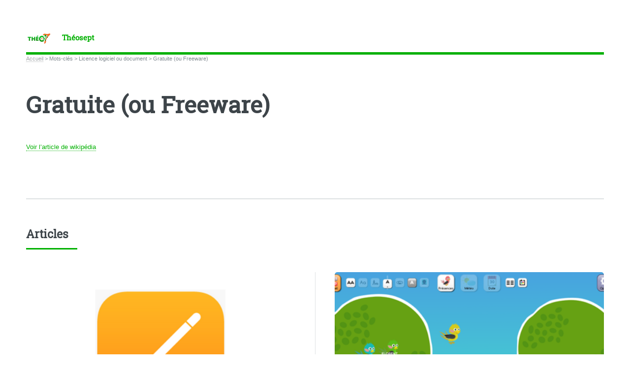

--- FILE ---
content_type: text/html; charset=utf-8
request_url: http://theosept.fr/spip.php?mot28
body_size: 30233
content:
<!DOCTYPE HTML>
<html class="page_mot sans_composition ltr fr no-js" lang="fr" dir="ltr">
	<head>
		<script type='text/javascript'>/*<![CDATA[*/(function(H){H.className=H.className.replace(/\bno-js\b/,'js')})(document.documentElement);/*]]>*/</script>
		
		<meta http-equiv="Content-Type" content="text/html; charset=utf-8" />

		<title>Gratuite (ou Freeware) - Théosept</title>


<style type='text/css'>img.adapt-img{max-width:100%;height:auto;}.adapt-img-wrapper {display:inline-block;max-width:100%;position:relative;background-position:center;background-size:cover;background-repeat:no-repeat;line-height:1px;overflow:hidden}.adapt-img-wrapper.intrinsic{display:block}.adapt-img-wrapper.intrinsic::before{content:'';display:block;height:0;width:100%;}.adapt-img-wrapper.intrinsic img{position:absolute;left:0;top:0;width:100%;height:auto;}.adapt-img-wrapper.loading:not(.loaded){background-size: cover;}@media (min-width:320.5px){.adapt-img-wrapper.intrinsic-desktop{display:block}.adapt-img-wrapper.intrinsic-desktop::before{content:'';display:block;height:0;width:100%;}.adapt-img-wrapper.intrinsic-desktop img{position:absolute;left:0;top:0;width:100%;height:auto;}}.adapt-img-background{width:100%;height:0}@media print{html .adapt-img-wrapper{background:none}}</style>
<!--[if !IE]><!--><script type='text/javascript'>/*<![CDATA[*/var adaptImgDocLength=74893;adaptImgAsyncStyles="picture.adapt-img-wrapper{background-size:0;}";adaptImgLazy=false;(function(){function d(a){var b=document.documentElement;b.className=b.className+" "+a}function f(a){var b=window.onload;window.onload="function"!=typeof window.onload?a:function(){b&&b();a()}}document.createElement("picture");adaptImgLazy&&d("lazy");var a=!1;if("undefined"!==typeof window.performance)a=window.performance.timing,a=(a=~~(adaptImgDocLength/(a.responseEnd-a.connectStart)))&&50>a;else{var c=navigator.connection||navigator.mozConnection||navigator.webkitConnection;"undefined"!==typeof c&&
(a=3==c.type||4==c.type||/^[23]g$/.test(c.type))}a&&d("aislow");var e=function(){var a=document.createElement("style");a.type="text/css";a.innerHTML=adaptImgAsyncStyles;var b=document.getElementsByTagName("style")[0];b.parentNode.insertBefore(a,b);window.matchMedia||window.onbeforeprint||beforePrint()};"undefined"!==typeof jQuery?jQuery(function(){jQuery(window).on('load',e)}):f(e)})();/*]]>*/</script>

<!--<![endif]-->
<link rel="alternate" type="application/rss+xml" title="Gratuite (ou Freeware)" href="spip.php?page=backend&amp;id_mot=28" />


<link rel="icon" type="image/x-icon" href="http://theosept.fr/squelettes/favicon.ico" />
<link rel="shortcut icon" type="image/x-icon" href="http://theosept.fr/squelettes/favicon.ico" /><meta name="generator" content="SPIP 4.4.6" />


<meta name="viewport" content="width=device-width, initial-scale=1" />


<link rel="alternate" type="application/rss+xml" title="Syndiquer tout le site" href="spip.php?page=backend" />

<link rel="stylesheet" href="local/cache-scss/main-cssify-17747f5.css?1761032295" type="text/css" />
<!--[if IE 8]><link rel="stylesheet" href="local/cache-scss/ie8-cssify-7efa1df.css?1761032295" /><![endif]-->
<!--[if IE 9]><link rel="stylesheet" href="local/cache-scss/ie9-cssify-6d37738.css?1761032295" /><![endif]-->

<link rel="stylesheet" href="local/cache-scss/spip-cssify-ada937d.css?1761032295" type="text/css" />

<link rel="stylesheet" href="local/cache-scss/spip.comment-cssify-437d6f8.css?1761032295" type="text/css" />
<link rel="stylesheet" href="local/cache-scss/spip.list-cssify-8f14a8b.css?1761032295" type="text/css" />





<script type='text/javascript'>var var_zajax_content='content';</script><script>/*<![CDATA[*/
var blocs_replier_tout = 0;
var blocs_slide = 'aucun';
var blocs_title_sep = /\|\|/g;
var blocs_title_def = 'Déplier||Replier';
var blocs_js_cookie = '';

/*]]>*/</script><script>
var mediabox_settings={"auto_detect":true,"ns":"box","tt_img":true,"sel_g":"#documents_portfolio a[type='image\/jpeg'],#documents_portfolio a[type='image\/png'],#documents_portfolio a[type='image\/gif']","sel_c":".mediabox","str_ssStart":"Diaporama","str_ssStop":"Arr\u00eater","str_cur":"{current}\/{total}","str_prev":"Pr\u00e9c\u00e9dent","str_next":"Suivant","str_close":"Fermer","str_loading":"Chargement\u2026","str_petc":"Taper \u2019Echap\u2019 pour fermer","str_dialTitDef":"Boite de dialogue","str_dialTitMed":"Affichage d\u2019un media","splash_url":"","lity":{"skin":"_simple-dark","maxWidth":"90%","maxHeight":"90%","minWidth":"400px","minHeight":"","slideshow_speed":"2500","opacite":"0.9","defaultCaptionState":"expanded"}};
</script>
<!-- insert_head_css -->
<link rel="stylesheet" href="plugins-dist/mediabox/lib/lity/lity.css?1761030956" type="text/css" media="all" />
<link rel="stylesheet" href="plugins-dist/mediabox/lity/css/lity.mediabox.css?1761030957" type="text/css" media="all" />
<link rel="stylesheet" href="plugins-dist/mediabox/lity/skins/_simple-dark/lity.css?1761030958" type="text/css" media="all" /><link rel='stylesheet' type='text/css' media='all' href='plugins-dist/porte_plume/css/barre_outils.css?1761030999' />
<link rel='stylesheet' type='text/css' media='all' href='local/cache-css/cssdyn-css_barre_outils_icones_css-f41fb825.css?1761032295' />

<!-- Debut CS -->
<link rel="stylesheet" href="local/couteau-suisse/header.css" type="text/css" media="all" />
<!-- Fin CS -->

<link rel="stylesheet" type="text/css" href="plugins/auto/blocsdepliables/v1.4.2/css/blocs.css?1750413274" /><link rel="stylesheet" href="plugins/auto/cibloc/v2.5.1/_css/font-awesome.min.css" type="text/css" /><link rel="stylesheet" href="local/cache-css/cssdyn-_css_cibloc22_css-4b872dff.css?1761032295" type="text/css" /><link rel="stylesheet" href="plugins/auto/media/v1.6.0/css/media.css" type="text/css" media="all" />


<link rel="stylesheet" href="local/cache-scss/theme-cssify-bce8c86.css?1761032295" type="text/css" />











<script src="prive/javascript/jquery.js?1761028805" type="text/javascript"></script>

<script src="prive/javascript/jquery.form.js?1761028805" type="text/javascript"></script>

<script src="prive/javascript/jquery.autosave.js?1761028805" type="text/javascript"></script>

<script src="prive/javascript/jquery.placeholder-label.js?1761028805" type="text/javascript"></script>

<script src="prive/javascript/ajaxCallback.js?1761028805" type="text/javascript"></script>

<script src="prive/javascript/js.cookie.js?1761028805" type="text/javascript"></script>
<!-- insert_head -->
<script src="plugins-dist/mediabox/lib/lity/lity.js?1761030956" type="text/javascript"></script>
<script src="plugins-dist/mediabox/lity/js/lity.mediabox.js?1761030958" type="text/javascript"></script>
<script src="plugins-dist/mediabox/javascript/spip.mediabox.js?1761030954" type="text/javascript"></script><script type='text/javascript' src='plugins-dist/porte_plume/javascript/jquery.markitup_pour_spip.js?1761031001'></script>
<script type='text/javascript' src='plugins-dist/porte_plume/javascript/jquery.previsu_spip.js?1761031001'></script>
<script type='text/javascript' src='local/cache-js/jsdyn-javascript_porte_plume_start_js-7204e5f6.js?1761032295'></script>

<!-- Debut CS -->
<script src="local/couteau-suisse/header.js" type="text/javascript"></script>
<!-- Fin CS -->

<script src='plugins/auto/blocsdepliables/v1.4.2/js/blocs.js?1750413274'></script><script type='text/javascript' src='local/cache-js/jsdyn-_js_cibloc_js-f404cddb.js?1761032295'></script>

<!--[if lt IE 9]>
<script type='text/javascript' src="plugins/auto/html5up_editorial/v2.1.0/javascript/ie/html5shiv.js"></script>
<![endif]-->

<script src="plugins/auto/html5up_editorial/v2.1.0/javascript/perso.js" type="text/javascript"></script>	</head>
	<body class="is-preload">
	<div id="wrapper">
		<div id="main">
			<div class="inner">
				<header id="header">
					<div class="accueil">
	 <a rel="start home" href="https://www.theosept.fr/" title="Accueil"
	><h1 id="logo_site_spip" class="logo"><img
	src="local/cache-vignettes/L50xH22/theo7-epais-2018-2-37072.png?1730738583" class='spip_logo_left' width='50' height='22'
	alt="" /> <span class="nom_site_spip crayon meta-valeur-nom_site ">Théosept</span>
	</h1> </a>
</div>					
					
					
				</header>
				
				<nav class="arbo">
	<a href="https://www.theosept.fr/">Accueil</a><span class="divider"> &gt; </span>
	<span>Mots-clés</span><span class="divider"> &gt; </span>
	<span>Licence logiciel ou document</span><span class="divider"> &gt; </span>
	<span class="active">Gratuite (ou Freeware)</span>
</nav>				<section>
	<header class="main">
		<h1 class="crayon mot-titre-28 ">Gratuite (ou Freeware)</h1>
	</header>

	<div class="texte crayon mot-texte-28 "><p><a href="http://fr.wikipedia.org/wiki/Graticiel" class="spip_out" rel="external">Voir l&#8217;article de wikipédia</a></p></div>


	</section>
<section>
	<div class='ajaxbloc' data-ajax-env='4wbMntwBHfqyJyULqgaAmQW9xXO+MEZ+N+JhkzQQwP06oF//IpA+RatH10IMAsWmh95w8yTm5GxHK01TOQqOEQRWyuQYGuV+G/kuLSgxSt/9jR1wpVPITPjIadxamtkExLQbtVGW54hs0nvzMUb6pE/X/b8Y06wXvGc4m+x3zqRDHODUa4vyFh+CDYR3qhSOvbDGAv/xDx9mAIciuWVhkBdm/W9MoS+QQvceFubI/65f8mXTrEaZ1a1PcRHINeBmsiEwOW643v+btggUVW1/YQTS7DMO8f4tRyXCRp4=' data-origin="spip.php?mot28">
	<a id='pagination_articles' class='pagination_ancre'></a>
	<header class="major">
		<h2>Articles</h2>
	</header>
	<div class="posts">
		
		<article>
	<a href="spip.php?article301" class="image"><img
	src="local/cache-gd2/21/23ae233f703ef9b2479cc14f4ccd3c.png?1685374182" alt='' /></a>
	<h3>App iPad&nbsp;: PAGES</h3>
	<p>Application native de l’iPad dédiée au traitement de texte avec fonctions augmentées.</p>
	<ul class="actions">
		<li><a href="spip.php?article301" class="button">Lire la suite</a></li>
	</ul>
</article>		
		<article>
	<a href="spip.php?article302" class="image"><picture class="adapt-img-wrapper c2289860018 png" style="background-image:url([data-uri])">
<!--[if IE 9]><video style="display: none;"><![endif]--><source media="(-webkit-min-device-pixel-ratio: 2), (min-resolution: 2dppx)" srcset="local/adapt-img/160/20x/local/cache-gd2/fe/86ed25dc2f0a128a9e4557674a548f.png?1685374183 320w, local/adapt-img/320/20x/local/cache-gd2/fe/86ed25dc2f0a128a9e4557674a548f.png?1685374183 640w, local/adapt-img/416/20x/local/cache-gd2/fe/86ed25dc2f0a128a9e4557674a548f.png?1685374183 832w" sizes="(min-width: 640px) 640px, 100vw" type="image/png"><source media="(-webkit-min-device-pixel-ratio: 1.5), (min-resolution: 1.5dppx)" srcset="local/adapt-img/160/15x/local/cache-gd2/fe/86ed25dc2f0a128a9e4557674a548f.png?1685374183 240w, local/adapt-img/320/15x/local/cache-gd2/fe/86ed25dc2f0a128a9e4557674a548f.png?1685374183 480w, local/adapt-img/416/15x/local/cache-gd2/fe/86ed25dc2f0a128a9e4557674a548f.png?1685374183 624w" sizes="(min-width: 640px) 640px, 100vw" type="image/png"><!--[if IE 9]></video><![endif]-->
<img src='local/adapt-img/416/10x/local/cache-gd2/fe/86ed25dc2f0a128a9e4557674a548f.png?1685374183' alt='' class='adapt-img' srcset='local/adapt-img/160/10x/local/cache-gd2/fe/86ed25dc2f0a128a9e4557674a548f.png?1685374183 160w, local/adapt-img/320/10x/local/cache-gd2/fe/86ed25dc2f0a128a9e4557674a548f.png?1685374183 320w, local/adapt-img/416/10x/local/cache-gd2/fe/86ed25dc2f0a128a9e4557674a548f.png?1685374183 416w' sizes='(min-width: 640px) 640px, 100vw' /></picture></a>
	<h3>MyNewRituals&nbsp;: rituels en maternelle</h3>
	<p>Rituels numériques en maternelle : présence, météo et date</p>
	<ul class="actions">
		<li><a href="spip.php?article302" class="button">Lire la suite</a></li>
	</ul>
</article>		
		<article>
	<a href="spip.php?article205" class="image"><picture class="adapt-img-wrapper c1896213153 png" style="background-image:url([data-uri])">
<!--[if IE 9]><video style="display: none;"><![endif]--><source media="(-webkit-min-device-pixel-ratio: 2), (min-resolution: 2dppx)" srcset="local/adapt-img/160/20x/local/cache-gd2/0f/c20dc08fa83cb2cfc6f2752f15967c.png?1685374050 320w, local/adapt-img/320/20x/local/cache-gd2/0f/c20dc08fa83cb2cfc6f2752f15967c.png?1685374050 640w, local/adapt-img/416/20x/local/cache-gd2/0f/c20dc08fa83cb2cfc6f2752f15967c.png?1685374050 832w" sizes="(min-width: 640px) 640px, 100vw" type="image/png"><source media="(-webkit-min-device-pixel-ratio: 1.5), (min-resolution: 1.5dppx)" srcset="local/adapt-img/160/15x/local/cache-gd2/0f/c20dc08fa83cb2cfc6f2752f15967c.png?1685374050 240w, local/adapt-img/320/15x/local/cache-gd2/0f/c20dc08fa83cb2cfc6f2752f15967c.png?1685374050 480w, local/adapt-img/416/15x/local/cache-gd2/0f/c20dc08fa83cb2cfc6f2752f15967c.png?1685374050 624w" sizes="(min-width: 640px) 640px, 100vw" type="image/png"><!--[if IE 9]></video><![endif]-->
<img src='local/adapt-img/416/10x/local/cache-gd2/0f/c20dc08fa83cb2cfc6f2752f15967c.png?1685374050' alt='' class='adapt-img' srcset='local/adapt-img/160/10x/local/cache-gd2/0f/c20dc08fa83cb2cfc6f2752f15967c.png?1685374050 160w, local/adapt-img/320/10x/local/cache-gd2/0f/c20dc08fa83cb2cfc6f2752f15967c.png?1685374050 320w, local/adapt-img/416/10x/local/cache-gd2/0f/c20dc08fa83cb2cfc6f2752f15967c.png?1685374050 416w' sizes='(min-width: 640px) 640px, 100vw' /></picture></a>
	<h3>Scratch Junior</h3>
	<p>L’application Scratch pour tablette.</p>
	<ul class="actions">
		<li><a href="spip.php?article205" class="button">Lire la suite</a></li>
	</ul>
</article>		
		<article>
	<a href="spip.php?article286" class="image"><picture class="adapt-img-wrapper c2718150844 png" style="background-image:url([data-uri])">
<!--[if IE 9]><video style="display: none;"><![endif]--><source media="(-webkit-min-device-pixel-ratio: 2), (min-resolution: 2dppx)" srcset="local/adapt-img/160/20x/local/cache-gd2/3c/ad5f47cc0c8aae563ebdfb70469944.png?1685374182 320w, local/adapt-img/320/20x/local/cache-gd2/3c/ad5f47cc0c8aae563ebdfb70469944.png?1685374182 640w, local/adapt-img/416/20x/local/cache-gd2/3c/ad5f47cc0c8aae563ebdfb70469944.png?1685374182 832w" sizes="(min-width: 640px) 640px, 100vw" type="image/png"><source media="(-webkit-min-device-pixel-ratio: 1.5), (min-resolution: 1.5dppx)" srcset="local/adapt-img/160/15x/local/cache-gd2/3c/ad5f47cc0c8aae563ebdfb70469944.png?1685374182 240w, local/adapt-img/320/15x/local/cache-gd2/3c/ad5f47cc0c8aae563ebdfb70469944.png?1685374182 480w, local/adapt-img/416/15x/local/cache-gd2/3c/ad5f47cc0c8aae563ebdfb70469944.png?1685374182 624w" sizes="(min-width: 640px) 640px, 100vw" type="image/png"><!--[if IE 9]></video><![endif]-->
<img src='local/adapt-img/416/10x/local/cache-gd2/3c/ad5f47cc0c8aae563ebdfb70469944.png?1685374182' alt=''
	data-src-hover="IMG/logo/rubon27-2-2.png?1655458885" class='adapt-img' srcset='local/adapt-img/160/10x/local/cache-gd2/3c/ad5f47cc0c8aae563ebdfb70469944.png?1685374182 160w, local/adapt-img/320/10x/local/cache-gd2/3c/ad5f47cc0c8aae563ebdfb70469944.png?1685374182 320w, local/adapt-img/416/10x/local/cache-gd2/3c/ad5f47cc0c8aae563ebdfb70469944.png?1685374182 416w' sizes='(min-width: 640px) 640px, 100vw' /></picture></a>
	<h3>Montage vidéo sur tablette&nbsp;: iMovie</h3>
	<p>L’iPad dispose d’une application gratuite iMovie pour réaliser un montage vidéo basique souvent suffisant dans le cadre de projets scolaires.</p>
	<ul class="actions">
		<li><a href="spip.php?article286" class="button">Lire la suite</a></li>
	</ul>
</article>		
		<article>
	<a href="spip.php?article278" class="image"><img
	src="local/cache-gd2/f0/ca8d38a3953885e303ff73a1cba52f.png?1685382246" alt='' /></a>
	<h3>Shadow Puppet Edu&nbsp;: diaporama vidéo</h3>
	<p>Application gratuite de création de diaporamas au format vidéo.</p>
	<ul class="actions">
		<li><a href="spip.php?article278" class="button">Lire la suite</a></li>
	</ul>
</article>		
		<article>
	<a href="spip.php?article243" class="image"><picture class="adapt-img-wrapper c3274218111 png" style="background-image:url([data-uri])">
<!--[if IE 9]><video style="display: none;"><![endif]--><source media="(-webkit-min-device-pixel-ratio: 2), (min-resolution: 2dppx)" srcset="local/adapt-img/160/20x/local/cache-gd2/24/66802ad99fddca65fa44d8f9f12492.png?1685374050 320w, local/adapt-img/320/20x/local/cache-gd2/24/66802ad99fddca65fa44d8f9f12492.png?1685374050 640w, local/adapt-img/416/20x/local/cache-gd2/24/66802ad99fddca65fa44d8f9f12492.png?1685374050 832w" sizes="(min-width: 640px) 640px, 100vw" type="image/png"><source media="(-webkit-min-device-pixel-ratio: 1.5), (min-resolution: 1.5dppx)" srcset="local/adapt-img/160/15x/local/cache-gd2/24/66802ad99fddca65fa44d8f9f12492.png?1685374050 240w, local/adapt-img/320/15x/local/cache-gd2/24/66802ad99fddca65fa44d8f9f12492.png?1685374050 480w, local/adapt-img/416/15x/local/cache-gd2/24/66802ad99fddca65fa44d8f9f12492.png?1685374050 624w" sizes="(min-width: 640px) 640px, 100vw" type="image/png"><!--[if IE 9]></video><![endif]-->
<img src='local/adapt-img/416/10x/local/cache-gd2/24/66802ad99fddca65fa44d8f9f12492.png?1685374050' alt='' class='adapt-img' srcset='local/adapt-img/160/10x/local/cache-gd2/24/66802ad99fddca65fa44d8f9f12492.png?1685374050 160w, local/adapt-img/320/10x/local/cache-gd2/24/66802ad99fddca65fa44d8f9f12492.png?1685374050 320w, local/adapt-img/416/10x/local/cache-gd2/24/66802ad99fddca65fa44d8f9f12492.png?1685374050 416w' sizes='(min-width: 640px) 640px, 100vw' /></picture></a>
	<h3>Windows Movie Maker</h3>
	<p>Le célèbre logiciel de montage vidéo de Microsoft disponible pour Windows 10.</p>
	<ul class="actions">
		<li><a href="spip.php?article243" class="button">Lire la suite</a></li>
	</ul>
</article>		
	</div>
	<nav class="pagination"><ul><li class="page-item active"><span class="page-link on active">0</span></li><li class="page-item"><a href='spip.php?mot28&amp;debut_articles=6#pagination_articles' class='page-link lien_pagination' rel='nofollow'>6</a></li><li class="page-item"><a href='spip.php?mot28&amp;debut_articles=12#pagination_articles' class='page-link lien_pagination' rel='nofollow'>12</a></li><li class="page-item"><a href='spip.php?mot28&amp;debut_articles=18#pagination_articles' class='page-link lien_pagination' rel='nofollow'>18</a></li><li

	class="page-item tbc disabled"><span class="page-link">...</span></li><li class="page-item"><a
	href='spip.php?mot28&amp;debut_articles=30#pagination_articles'
	class='page-link lien_pagination'
	title='6'
	rel='nofollow'><i class="icon icon-end bi-icon"><svg width="0" height="0" role="img" aria-labelledby="icon-title-ab19"><title id="icon-title-ab19">6</title><use xlink:href="plugins/auto/bootstrap4/v4.7.2/bootstrap2spip/img/bi-min-symbols.svg?1755615006#bi-skip-end"></use></svg></i> </a></li>
	</ul></nav>

</div><!--ajaxbloc--></section>
<section>
	<div class='ajaxbloc' data-ajax-env='48bGetwRAUJYRzA1kB6o56VwhPp0dc0jBLPPxsDU0yy2SpNUBuxFJNUTvH8DHqC77wiC4FyRA/nGAdSkiYfd7bLQG8A7S4FPxA/VrwsogP/xANUeVD1reU5H70qf5Tqaa63Ku3wa7f6TwczBEVUfroFJmrQ71BLLCCSgcEi7Av9b2TuA5vKt3I1P+YcA2iaahHu9SGiIQRyZpk2DbjAMfDV1uHoeKMbTkMhpHLY8IU3hqyMu2njmJJd4z4Nz8jnUkyhBOwP+ykzRJDzjiCqUclGarOGm55w=' data-origin="spip.php?mot28">

	<a id='pagination_mots' class='pagination_ancre'></a>
	<header class="major">
		<h2>Mots-clés dans le même groupe</h2>
	</header>
	<div class="posts">
		
		<article>
	<a href="spip.php?mot30" class="image"></a>
	<h3>Commerciale</h3>
	<p>Voir l’article de wikipédia</p>
	<ul class="actions">
		<li><a href="spip.php?mot30" class="button">Lire la suite</a></li>
	</ul>
</article>		
		<article>
	<a href="spip.php?mot31" class="image"></a>
	<h3>Creative Commons</h3>
	<p>Offrir une autorisation non exclusive de reproduire, distribuer et communiquer l’œuvre au public à titre gratuit, y compris dans des œuvres dites&nbsp;(…)</p>
	<ul class="actions">
		<li><a href="spip.php?mot31" class="button">Lire la suite</a></li>
	</ul>
</article>		
		<article>
	<a href="spip.php?mot28" class="image"></a>
	<h3>Gratuite (ou Freeware)</h3>
	<p>Voir l’article de wikipédia</p>
	<ul class="actions">
		<li><a href="spip.php?mot28" class="button">Lire la suite</a></li>
	</ul>
</article>		
		<article>
	<a href="spip.php?mot27" class="image"></a>
	<h3>Libre</h3>
	<p>Liberté 1 : La liberté d’exécuter le programme, pour tous les usages. Liberté 2 : La liberté d’étudier le fonctionnement du programme. Liberté 3 :&nbsp;(…)</p>
	<ul class="actions">
		<li><a href="spip.php?mot27" class="button">Lire la suite</a></li>
	</ul>
</article>		
		<article>
	<a href="spip.php?mot29" class="image"></a>
	<h3>Partagiciel (ou Shareware)</h3>
	<p>Voir l’article de wikipédia</p>
	<ul class="actions">
		<li><a href="spip.php?mot29" class="button">Lire la suite</a></li>
	</ul>
</article>		
	</div>
	

</div><!--ajaxbloc--></section>				
			</div><!-- .inner -->
		</div><!-- .main -->
		<div id="sidebar">
			<div class="inner">

	<section id="search" class="alt">
	<form action="spip.php?page=recherche" method="get">
	<input name="page" value="recherche" type="hidden"
>
	
		<input class="search text" name="recherche" id="recherche" accesskey="4" placeholder="Chercher" type="search" />
	</form>
</section>

	
	
	  <nav id="menu">
	<header class="major">
		<h2>Menu</h2>
	</header>
	
	<ul>
		<li><a class="accueil" href="https://www.theosept.fr">Accueil</a></li>
	
		
		
			
			
			
			
			
			
		<li>
			
			 
			<span class="opener">élève</span>
			<ul>
				<li>
		<a href="spip.php?rubrique4">logiciels à installer</a>
		<ul>
			 <li><a href="spip.php?article304">Imagemo&nbsp;: travailler le lexique (C1-2)</a></li>

	<li><a href="spip.php?article278">Shadow Puppet Edu&nbsp;: diaporama vidéo</a></li>

	<li><a href="spip.php?article186">Mon abécédaire multimédia</a></li>

	<li><a href="spip.php?article20">Arts visuels&nbsp;: Tux Paint</a></li>

	<li><a href="spip.php?article172">Des logiciels pour le Matériel Pédagogique Adapté</a></li>

	<li><a href="spip.php?article171">LibreOffice pour l&#8217;école</a></li>

	<li><a href="spip.php?article162">Des logiciels en breton</a></li>

	<li><a href="spip.php?article155">Opéractions&nbsp;: apprendre et réviser les 4 opérations</a></li>

	<li><a href="spip.php?article139">Je puis je...</a></li>

	<li><a href="spip.php?article138">[Cycle 2 &amp; 3] Primaths</a></li>

	<li><a href="spip.php?article87">Claviers virtuels</a></li>

	<li><a href="spip.php?article86">Tout en clic</a></li>

	<li><a href="spip.php?article85">OpenOffice Kids</a></li>

	<li><a href="spip.php?article83">[Cycle 2] Le loto de Ponti</a></li>

	<li><a href="spip.php?article79">[Cycles 2 et 3] Tuxmath, un logiciel de calcul mental...</a></li>

	<li><a href="spip.php?article66">[Cycle 2 &amp; 3] Abiword&nbsp;: un traitement de texte simple, rapide et compatible avec Word</a></li>

	<li><a href="spip.php?article52">[Cycle 2] Le logiciel Aller, une alternative à Lectra</a></li>

	<li><a href="spip.php?article24">[Cycle 3] Calcul mental&nbsp;: AtouMath</a></li>

	<li><a href="spip.php?article23">[Cycle 1] B2I&nbsp;: Mulot, apprendre à se servir de la souris</a></li>					</ul>
	</li>


		
		
	<li>
		<a href="spip.php?rubrique29">ressources en ligne</a>
		<ul>
			 <li><a href="spip.php?article282">Calcul@tice</a></li>

	<li><a href="spip.php?article277">Lalilo.com&nbsp;: pour apprendre à lire</a></li>

	<li><a href="spip.php?article276">Seymour Alain et Hector ont besoin de vous&nbsp;!</a></li>

	<li><a href="spip.php?article207">MultiX</a></li>

	<li><a href="spip.php?article198">Jeux sérieux ou Serious games</a></li>

	<li><a href="spip.php?article203">Les activités mathématiques de Pragmatice</a></li>

	<li><a href="spip.php?article191">Mathématiques en ligne&nbsp;? Matific&nbsp;!</a></li>

	<li><a href="spip.php?article216">Les incorruptibles</a></li>

	<li><a href="spip.php?article187">Vocapic</a></li>

	<li><a href="spip.php?article185">Jeuxpedago.com</a></li>

	<li><a href="spip.php?article174">Programmation avec Scratch</a></li>

	<li><a href="spip.php?article141">[Cycle 3] Conte-moi</a></li>

	<li><a href="spip.php?article137">Enseigner les mathématiques et le calcul  avec Sesamath</a></li>

	<li><a href="spip.php?article126">SumoPaint&nbsp;: un logiciel de dessin complet</a></li>

	<li><a href="spip.php?article90">Réviser sa géographie en ligne&nbsp;!</a></li>

	<li><a href="spip.php?article71">L&#8217;encyclopédie Larousse accessible gratuitement sur internet</a></li>

	<li><a href="spip.php?article43">[Cycle 1] Des activités sur internet</a></li>

	<li><a href="spip.php?article39">Vikidia, une encyclopédie libre en ligne pour les 8/13 ans</a></li>					</ul>
	</li>			</ul>
		</li>
		
		
			
			
			
			
		<li>
			
			 
			<span class="opener">enseignant</span>
			<ul>
				<li>
		<a href="spip.php?rubrique2">ressources pédagogiques</a>
		<ul>
			 <li><a href="spip.php?article280">Programemo&nbsp;! Organiser les reprises mnésiques expansées dans la classe</a></li>

	<li><a href="spip.php?article149">Usages de la tablette numérique à l&#8217;école</a></li>

	<li><a href="spip.php?article281">Ecoute&nbsp;! travailler l&#8217;attention à l&#8217;école</a></li>

	<li><a href="spip.php?article279">Une alternative débranchée à Plickers</a></li>

	<li><a href="spip.php?article274">App iPad&nbsp;: Skitch</a></li>

	<li><a href="spip.php?article273">App iPad&nbsp;: Keynote</a></li>

	<li><a href="spip.php?article226">Programmation et robotique à l&#8217;école</a></li>

	<li><a href="spip.php?article261">JeValide&nbsp;: app de validation de compétences</a></li>

	<li><a href="spip.php?article242">Bitsboard&nbsp;: imagiers interactifs</a></li>

	<li><a href="spip.php?article255">Travailler avec des frises historiques</a></li>

	<li><a href="spip.php?article266">La natation à l&#8217;école</a></li>

	<li><a href="spip.php?article233">Des simulations interactives pour l&#8217;école</a></li>

	<li><a href="spip.php?article218">Apprendre avec des flashcards numériques&nbsp;!</a></li>

	<li><a href="spip.php?article179">Des textes d&#8217;albums tapés = tapuscrits</a></li>

	<li><a href="spip.php?article230">EMI avec 1 jour 1 actu&nbsp;: Les reporters du monde (8-14 ans)</a></li>

	<li><a href="spip.php?article227">Mathématiques et LEGO</a></li>

	<li><a href="spip.php?article223">EALOR</a></li>

	<li><a href="spip.php?article222">1, 2, 3, codez&nbsp;! - Activités cycle 3</a></li>

	<li><a href="spip.php?article219">Padlet à l&#8217;école</a></li>

	<li><a href="spip.php?article221">Ressources numériques&nbsp;: des outils pour comprendre</a></li>

	<li><a href="spip.php?article220">EduLibre&nbsp;: portail de ressources pédagogiques libres</a></li>

	<li><a href="spip.php?article212">Une bibliothèque virtuelle pour enseigner les mathématiques</a></li>

	<li><a href="spip.php?article206">Plickers&nbsp;: "boîtiers de vote"... en carton</a></li>

	<li><a href="spip.php?article204">AppliPla.net, une ensemble d’applications pour le TNI </a></li>

	<li><a href="spip.php?article200">Socrative&nbsp;: des questionnaires et des quizz pour vos outils mobiles</a></li>

	<li><a href="spip.php?article199">Internet responsable</a></li>

	<li><a href="spip.php?article197">Comprendre et utiliser Internet</a></li>

	<li><a href="spip.php?article180">Tableau d&#8217;exploitation des données LaboMep</a></li>

	<li><a href="spip.php?article107">850 animations flash pour enseigner</a></li>

	<li><a href="spip.php?article161">B2I&nbsp;: feuilles de position individuelle et collective</a></li>

	<li><a href="spip.php?article159">Edumoov</a></li>

	<li><a href="spip.php?article158">CANOPE&nbsp;: les fondamentaux, des mini films pour apprendre</a></li>

	<li><a href="spip.php?article156">Lecture de paysage au cycle 2</a></li>

	<li><a href="spip.php?article150">Des sites de paperboards pour TNI</a></li>

	<li><a href="spip.php?article140">Eduthèque&nbsp;: des ressources culturelles et scientifiques gratuites pour les enseignants</a></li>

	<li><a href="spip.php?article129">Wix, publier un site, du nouveau&nbsp;!</a></li>

	<li><a href="spip.php?article114">Evaluations départementales</a></li>

	<li><a href="spip.php?article112">Déclic, logiciel de géométrie dynamique</a></li>

	<li><a href="spip.php?article106">Un ou quelques ordinateurs dans la classe&nbsp;: que faire&nbsp;?</a></li>

	<li><a href="spip.php?article94">Des vieux ordinateurs en maternelle&nbsp;: traitement de texte, GCompris et mini système</a></li>

	<li><a href="spip.php?article101">L&#8217;outil informatique en maternelle&nbsp;: apprentissages et recyclages</a></li>

	<li><a href="spip.php?article100">Page d’accueil et moteurs de recherche dans la classe</a></li>

	<li><a href="spip.php?article93">Dictées en ligne</a></li>

	<li><a href="spip.php?article65">Géographie/Cartographie</a></li>

	<li><a href="spip.php?article48">Un site internet à l&#8217;école, comparatif des différentes solutions</a></li>

	<li><a href="spip.php?article37">Loto pédago&nbsp;: comment ne pas s&#8217;ennuyer en animation&nbsp;!</a></li>

	<li><a href="spip.php?article32">Mise en place d&#8217;un site internet à l&#8217;école</a></li>

	<li><a href="spip.php?article19">Educnet&nbsp;: des logiciels pour la classe</a></li>

	<li><a href="spip.php?article2">Les règles de typographie française</a></li>					</ul>
	</li>


		
		
	<li>
		<a href="spip.php?rubrique36">ressources techniques</a>
		<ul>
			 <li><a href="spip.php?article293">Trucage photo&nbsp;: expert en détourage</a></li>

	<li><a href="spip.php?article264">Un peu de vocabulaire informatique </a></li>

	<li><a href="spip.php?article296">RAN&nbsp;: un registre d&#8217;appel Numérique</a></li>

	<li><a href="spip.php?article294">En Classe&nbsp;: superviser des iPad... en classe&nbsp;!</a></li>

	<li><a href="spip.php?article292">Un point sur les outils de classe virtuelle</a></li>

	<li><a href="spip.php?article291">Quizinière&nbsp;: interroger à distance (2)</a></li>

	<li><a href="spip.php?article289">Wooclap&nbsp;: interroger à distance (1)</a></li>

	<li><a href="spip.php?article244">Télécharger des vidéos en ligne</a></li>

	<li><a href="spip.php?article231">Evaluation diagnostique CP septembre 2017</a></li>

	<li><a href="spip.php?article168">Viewpure</a></li>

	<li><a href="spip.php?article160">Dyslexia Font</a></li>

	<li><a href="spip.php?article157">Des outils pour M@gistère</a></li>

	<li><a href="spip.php?article70">Des pièces et des billets pour Sankoré</a></li>

	<li><a href="spip.php?article145">Transformer un vidéprojecteur en VPI pour moins de 200€</a></li>

	<li><a href="spip.php?article143">Outils pour un cahier d&#8217;histoire de l&#8217;art numérique</a></li>

	<li><a href="spip.php?article134">PlaniClasse, l&#8217;agenda du professeur des écoles</a></li>

	<li><a href="spip.php?article63">Installer Libre ou Open Office&nbsp;?</a></li>

	<li><a href="spip.php?article128">Le cloud&nbsp;: stockage et synchronisation sur internet</a></li>

	<li><a href="spip.php?article99">Mon adresse de messagerie académique&nbsp;?</a></li>

	<li><a href="spip.php?article127">Italc, un logiciel de supervision pour l&#8217;école.</a></li>

	<li><a href="spip.php?article109">Réarranger, fusionner, supprimer des pages dans les fichiers pdf</a></li>

	<li><a href="spip.php?article105">LibreOffice nait d&#8217;OpenOffice</a></li>

	<li><a href="spip.php?article103">Mon bureau sur n&#8217;importe quel ordinateur&nbsp;?</a></li>

	<li><a href="spip.php?article92">Convertir un PDF&nbsp;?</a></li>

	<li><a href="spip.php?article91">Faire parler OpenOffice</a></li>

	<li><a href="spip.php?article77">Liberkey&nbsp;: mes programmes sur une clef USB</a></li>

	<li><a href="spip.php?article55">Feuille de frais</a></li>

	<li><a href="spip.php?article80">Des propositions pour les portails</a></li>

	<li><a href="spip.php?article72">Dépanner à distance</a></li>

	<li><a href="spip.php?article68">TBI Portable&nbsp;: des observations</a></li>

	<li><a href="spip.php?article64">Cursivécole, tout pour écrire</a></li>

	<li><a href="spip.php?article57">Des alternatives à Acrobat reader</a></li>

	<li><a href="spip.php?article51">[Bureautique] Les élections au comité de rédaction du journal scolaire</a></li>

	<li><a href="spip.php?article46">Point to fix, un outil pour le vidéo projecteur</a></li>

	<li><a href="spip.php?article41">Des vidéos pour utiliser OpenOffice</a></li>

	<li><a href="spip.php?article38">Traitement des évaluations CE1 et CM2</a></li>

	<li><a href="spip.php?article31">Netdrive&nbsp;: accéder à son espace perso sur internet</a></li>

	<li><a href="spip.php?article29">Un livret d&#8217;évaluation en base de données</a></li>

	<li><a href="spip.php?article27">Projet Didapages&nbsp;: Loto maternelle</a></li>

	<li><a href="spip.php?article26">Liens pour Didapages</a></li>

	<li><a href="spip.php?article15">Je suis envahi par les spams</a></li>

	<li><a href="spip.php?article12">Votre courrier électronique sur une clef USB</a></li>

	<li><a href="spip.php?article7">Logiciels libres et enseignement</a></li>

	<li><a href="spip.php?article6">Logiciels libres et ressources libres de droit</a></li>

	<li><a href="spip.php?article5">Dans la classe, à l&#8217;école et à la maison, les ENT</a></li>			<li>
		<a href="spip.php?rubrique21">maintenance</a>
		<ul>
			 <li><a href="spip.php?article166">Unchecky&nbsp;: éviter d&#8217;installer des logiciels publicitaires</a></li>

	<li><a href="spip.php?article152">Gitso&nbsp;: une alternative à Teamviewer</a></li>

	<li><a href="spip.php?article135">Utiliser Ninite pour mettre à jour mes programmes installés</a></li>

	<li><a href="spip.php?article131">Ninite, déployer / installer des applications rapidement</a></li>

	<li><a href="spip.php?article130">ADWCleaner, nettoyer son navigateur</a></li>

	<li><a href="spip.php?article50">Connaitre mon ordinateur&nbsp;: les composants et les pilotes</a></li>

	<li><a href="spip.php?article49">Réinstaller un ordinateur</a></li>

	<li><a href="spip.php?article47">Que faire de mes vieux coucous&nbsp;? (suite)</a></li>

	<li><a href="spip.php?article30">Un pilote pour clefs USB (Windows 98 SE)</a></li>

	<li><a href="spip.php?article16">Comment graver&nbsp;?</a></li>

	<li><a href="spip.php?article13">Que faire de mes vieux coucous&nbsp;?</a></li>

	<li><a href="spip.php?article11">Utiliser des images CD au lieu des CD</a></li>					</ul>
	</li>		</ul>
	</li>


		
		
	<li>
		<a href="spip.php?rubrique43">ressources TNI</a>
		<ul>
			 <li><a href="spip.php?article302">MyNewRituals&nbsp;: rituels en maternelle</a></li>

	<li><a href="spip.php?article257">Débuter avec un VPI en maternelle</a></li>

	<li><a href="spip.php?article240">CLASSFLOW&nbsp;: créez des leçons interactives en ligne</a></li>

	<li><a href="spip.php?article192">Des "capsules" vidéos pour apprendre</a></li>

	<li><a href="spip.php?article236">I3LEARNHUB&nbsp;: un logiciel pour TBI en ligne</a></li>

	<li><a href="spip.php?article163">Ressources pour TNI et Open-Sankoré/OpenBoard</a></li>

	<li><a href="spip.php?article234">Réguler la classe avec Classroom screen</a></li>

	<li><a href="spip.php?article208">Banque de Ressources Numériques pour l&#8217;Education</a></li>

	<li><a href="spip.php?article188">LearningApps.org</a></li>

	<li><a href="spip.php?article175">Sankore portable</a></li>

	<li><a href="spip.php?article167">Dmaths&nbsp;: extension LibreOffice</a></li>					</ul>
	</li>


		
		
	<li>
		<a href="spip.php?rubrique38">ressources multimédia</a>
		<ul>
			 <li><a href="spip.php?article301">App iPad&nbsp;: PAGES</a></li>

	<li><a href="spip.php?article297">LetsView&nbsp;: diffuser l&#8217;écran de la tablette sur le PC</a></li>

	<li><a href="spip.php?article205">Scratch Junior</a></li>

	<li><a href="spip.php?article284">Réglettes Cuisenaire</a></li>

	<li><a href="spip.php?article283">Le visualiseur en classe</a></li>

	<li><a href="spip.php?article270">Animation en volume&nbsp;: faire du stop-motion simplement</a></li>

	<li><a href="spip.php?article268">Green Screen&nbsp;: filmer sur fond vert</a></li>

	<li><a href="spip.php?article243">Windows Movie Maker</a></li>

	<li><a href="spip.php?article263">Calendriers de l&#8217;avent numériques</a></li>

	<li><a href="spip.php?article254">Tourner et retourner des vidéos</a></li>

	<li><a href="spip.php?article229">Genial.ly&nbsp;! Un espace de publication interactif</a></li>

	<li><a href="spip.php?article213">Capturer votre écran avec Greenshot</a></li>

	<li><a href="spip.php?article169">Traiter des vidéos avec Freemake</a></li>

	<li><a href="spip.php?article202">Autour du QR Code</a></li>

	<li><a href="spip.php?article195">Vysor&nbsp;: Projeter et piloter l&#8217;écran de sa tablette sur un ordinateur</a></li>

	<li><a href="spip.php?article117">Mars 2012&nbsp;: Stage document hypermedias et TUIC</a></li>

	<li><a href="spip.php?article116">Redimensionner un grand nombre d&#8217;images</a></li>

	<li><a href="spip.php?article108">Image numérique&nbsp;: des précisions</a></li>

	<li><a href="spip.php?article95">Utilisation d&#8217;oeuvres protégées à l&#8217;école, du nouveau</a></li>					</ul>
	</li>			</ul>
		</li>
		
		
			
			
			
			
		<li>
			
			 
			<span class="opener">école</span>
			<ul>
				<li>
		<a href="spip.php?rubrique33">BCD</a>
		<ul>
			 <li><a href="spip.php?article147">Biblioboost</a></li>

	<li><a href="spip.php?article25">Quel logiciel de BCD&nbsp;?</a></li>

	<li><a href="spip.php?article144">Hibouthèque, gestion de BCD en ligne</a></li>

	<li><a href="spip.php?article82">Récupérer des notices de livres sur internet</a></li>					</ul>
	</li>


		
		
	<li>
		<a href="spip.php?rubrique24">sécurité</a>
		<ul>
			 <li><a href="spip.php?article196">QWANT Junior&nbsp;: le moteur de recherche des élèves</a></li>

	<li><a href="spip.php?article113">Fond d&#8217;écrans scolaires</a></li>

	<li><a href="spip.php?article104">Kaspersky&nbsp;: mise à jour des licences pour 2010/2014</a></li>

	<li><a href="spip.php?article84">Supprimer les publicités&nbsp;?</a></li>

	<li><a href="spip.php?article81">Accès à internet, par où commencer&nbsp;?</a></li>

	<li><a href="spip.php?article73">Filtrage de sites internet par DNS</a></li>

	<li><a href="spip.php?article59">Postes personnels&nbsp;: installation du nouvel antivirus académique, Kaspersky</a></li>

	<li><a href="spip.php?article58">Filtrage de sites internet&nbsp;: Installer un logiciel de contrôle parental</a></li>

	<li><a href="spip.php?article54">Déploiement de Kaspersky Antivirus</a></li>

	<li><a href="spip.php?article53">La sécurité, une préoccupation permanente</a></li>

	<li><a href="spip.php?article18">Filtrage de sites internet&nbsp;: panorama des solutions</a></li>

	<li><a href="spip.php?article14">Sécuriser son (ses) ordinateur(s)</a></li>					</ul>
	</li>


		
		
	<li>
		<a href="spip.php?rubrique12">législation</a>
		<ul>
			 <li><a href="spip.php?article181">Les usages du wifi à l&#8217;école</a></li>

	<li><a href="spip.php?article62">Publication de documents, autorisation parentale</a></li>

	<li><a href="spip.php?article45">Utilisation d&#8217;œuvres  protégées à l&#8217;école élémentaire</a></li>

	<li><a href="spip.php?article35">Vinz et Lou sur internet&nbsp;: <br>Sensibilisation aux risques d’usages de l’Internet</a></li>

	<li><a href="spip.php?article34">Questions relatives aux  blogs, photographies, citations, extraits musicaux...</a></li>

	<li><a href="spip.php?article33">Une charte du réseau à l&#8217;école</a></li>					</ul>
	</li>


		
		
	<li>
		<a href="spip.php?rubrique44">ressources techniques</a>
		<ul>
			 <li><a href="spip.php?article225">Firefox&nbsp;: changer le moteur de recherche par défaut pour les élèves</a></li>

	<li><a href="spip.php?article224">Mon ordinateur rame, que faire&nbsp;?</a></li>

	<li><a href="spip.php?article183">Tableau de gestion des temps partiels et postes fractionnés</a></li>

	<li><a href="spip.php?article193">Un outil pour le double affichage étendu</a></li>

	<li><a href="spip.php?article182">BCUninstaller&nbsp;: désinstaller plusieurs programmes en même temps</a></li>					</ul>
	</li>


		
		
	<li>
		<a href="spip.php?rubrique41">direction</a>
		<ul>
			 <li><a href="spip.php?article288">ONDE&nbsp;: contrôle de cohérence adresses enfants/responsables</a></li>

	<li><a href="spip.php?article133">Plannings des 108 heures</a></li>

	<li><a href="spip.php?article132">Le numérique à l&#8217;école - présentation à destination des directions d&#8217;école</a></li>

	<li><a href="spip.php?article115">Créer un site spip sur pharouest</a></li>

	<li><a href="spip.php?article89">Un référentiel d&#8217;équipement pour les écoles</a></li>

	<li><a href="spip.php?article4">Ordinateurs au bénéfice d&#8217;élèves présentant des déficiences</a></li>					</ul>
	</li>			</ul>
		</li>
		
		
			
			
			
			
		<li>
			 
			<a href="spip.php?rubrique34">A propos</a>
			
		</li>
		
	
	</ul>
	
</nav>	
	
	
	
	<footer id="footer">
		<p class="copyright">
	 2007-
	2026  &mdash; Théosept | 
	<a rel="contents" href="spip.php?page=plan">Plan du site</a> | 
		<a href="spip.php?page=login&amp;url=spip.php%3Fmot28" rel="nofollow" class='login_modal'>Se connecter</a> | 
		<a href="https://html5up.net/editorial" title="theme graphique par html5up" class="spip_out">HTML5 UP</a> | 
	<small class="generator">
		<a href="https://www.spip.net/" rel="generator" title="Site r&#233;alis&#233; avec SPIP" class="spip_out">
			<?xml version="1.0" encoding="UTF-8" standalone="no"?>
<svg
   xmlns:dc="http://purl.org/dc/elements/1.1/"
   xmlns:cc="http://creativecommons.org/ns#"
   xmlns:rdf="http://www.w3.org/1999/02/22-rdf-syntax-ns#"
   xmlns:svg="http://www.w3.org/2000/svg"
   xmlns="http://www.w3.org/2000/svg"
   xmlns:sodipodi="http://sodipodi.sourceforge.net/DTD/sodipodi-0.dtd"
   xmlns:inkscape="http://www.inkscape.org/namespaces/inkscape"
   version="1.1"
   id="Calque_4"
   x="0px"
   y="0px"
   viewBox="0 0 200 200"
   enable-background="new 0 0 200 200"
   xml:space="preserve"
   inkscape:version="0.91 r13725"
   sodipodi:docname="spip.svg"><metadata
     id="metadata25"><rdf:RDF><cc:Work
         rdf:about=""><dc:format>image/svg+xml</dc:format><dc:type
           rdf:resource="http://purl.org/dc/dcmitype/StillImage" /></cc:Work></rdf:RDF></metadata><defs
     id="defs23" /><sodipodi:namedview
     pagecolor="#ffffff"
     bordercolor="#666666"
     borderopacity="1"
     objecttolerance="10"
     gridtolerance="10"
     guidetolerance="10"
     inkscape:pageopacity="0"
     inkscape:pageshadow="2"
     inkscape:window-width="1920"
     inkscape:window-height="1147"
     id="namedview21"
     showgrid="false"
     inkscape:zoom="1.18"
     inkscape:cx="100"
     inkscape:cy="98.305085"
     inkscape:window-x="1024"
     inkscape:window-y="0"
     inkscape:window-maximized="1"
     inkscape:current-layer="g17" /><g
     id="g3"><g
       id="g5"><path
         fill="#FFFFFF"
         d="M142.3,59.4C133.4,23.1,96.7,0.9,60.4,9.8c-3.4,0.8-6.6,1.9-9.7,3.2C36.3,21.2,24,32.9,15.2,47    C8.9,60.5,7,76.2,10.8,91.8c12,48.7,57.8,56.9,82.7,69.3c5.3,2.6,9.5,7.3,11,13.4c2.7,10.8-4,21.8-14.8,24.4c-0.1,0-0.2,0-0.2,0    c-0.4,0.1-0.8,0.2-1,0.2c-0.1,0-0.2,0-0.2,0.1c0,0,0,0,0,0c3.8,0.5,7.8,0.7,11.7,0.7c6.6,0,13.1-0.6,19.4-1.9l0.1,0c0,0,0,0,0.1,0    c10.6-7.7,16.1-21.2,12.8-34.7c0,0,0,0,0,0s0,0,0-0.1v0c0,0,0-0.1,0-0.1c-8.9-35.6-45.9-31.8-51.8-55.8c-4.2-17,7.2-30,24.2-34.2    c10.1-2.5,20.2,0.2,27.6,6.2c1.1,0.9,2.4,2,3.7,3.5c0,0.1,0.1,0.1,0.1,0.2c0,0,0,0,0.1,0.1c0.2,0.3,0.5,0.5,0.7,0.8    c0.2,0.2,0.3,0.4,0.5,0.6c0.2,0.2,0.3,0.4,0.5,0.7c0,0,0.1,0.1,0.1,0.1c1.5,2,2.5,3.5,3.8,3.2c1.1-0.3,1.8-2.9,2.1-4.7    C144.8,75.9,144.3,67.6,142.3,59.4z"
         id="path7" /></g></g><g
     id="g9"><g
       id="g11"><path
         d="M104.5,174.5c-1.5-6.2-5.7-10.8-11-13.4c-24.9-12.4-70.7-20.5-82.7-69.3C7,76.2,8.9,60.5,15.2,47    c-3,4.8-5.6,9.9-7.8,15.2c-0.2,0.5-0.4,1.1-0.6,1.6C6.4,64.8,6,65.9,5.6,67c-0.2,0.5-0.4,1.1-0.6,1.6c-0.4,1.1-0.7,2.2-1,3.3    c-0.2,0.6-0.3,1.1-0.5,1.7c-0.2,0.6-0.3,1.1-0.5,1.7c-0.3,1.1-0.5,2.3-0.8,3.4c-0.1,0.6-0.2,1.1-0.4,1.7c-0.1,0.6-0.2,1.1-0.3,1.7    c-0.1,0.3-0.1,0.7-0.2,1c-0.1,0.4-0.1,0.7-0.2,1.1c0,0.3-0.1,0.6-0.1,0.9C1,85.6,1,86,0.9,86.4c-0.1,0.6-0.2,1.2-0.2,1.8    c-0.1,0.5-0.1,1-0.2,1.6c-0.1,0.7-0.1,1.5-0.2,2.2c-0.1,0.9-0.1,1.7-0.2,2.6c0,0.5-0.1,1-0.1,1.6c0,0.1,0,0.2,0,0.3    C0,97,0,97.6,0,98.1c0,0.6,0,1.3,0,1.9c0,0.8,0,1.6,0,2.4c0,0.5,0,0.9,0,1.4c0,0.4,0,0.8,0.1,1.2c0,0.2,0,0.5,0,0.7    c0,0.6,0.1,1.1,0.1,1.7c0,0.2,0,0.5,0.1,0.7c0.1,0.7,0.1,1.4,0.2,2.1c0.1,0.7,0.2,1.4,0.2,2.2c0,0.3,0.1,0.6,0.1,1    c0.1,0.5,0.1,0.9,0.2,1.4c0.1,0.5,0.1,1,0.2,1.5c0,0.2,0,0.4,0.1,0.5c0.1,0.5,0.2,1,0.3,1.5c0.1,0.4,0.1,0.8,0.2,1.2    c0.1,0.4,0.2,0.8,0.2,1.2c0.1,0.3,0.1,0.7,0.2,1c0.1,0.5,0.2,0.9,0.3,1.4c0.2,0.7,0.3,1.3,0.5,2c0.2,0.6,0.3,1.1,0.5,1.7    c1,3.6,2.2,7.1,3.5,10.5c0.2,0.5,0.4,1,0.6,1.5c0.3,0.6,0.5,1.3,0.8,1.9c0.3,0.6,0.5,1.2,0.8,1.7c0,0.1,0.1,0.2,0.1,0.2    c0.2,0.5,0.5,1,0.7,1.4c0.1,0.3,0.3,0.6,0.5,0.9c0.2,0.4,0.4,0.8,0.7,1.3c0.3,0.6,0.6,1.2,0.9,1.8c0.2,0.5,0.5,0.9,0.8,1.4    c0.1,0.2,0.3,0.4,0.4,0.7c0.2,0.3,0.4,0.7,0.6,1c0.2,0.4,0.5,0.9,0.8,1.3c0.4,0.6,0.8,1.3,1.2,1.9c0.4,0.6,0.8,1.2,1.2,1.9    c1.3,1.9,2.6,3.7,3.9,5.4c0.5,0.6,0.9,1.2,1.4,1.7c0.4,0.4,0.7,0.9,1.1,1.3c0.6,0.7,1.2,1.4,1.8,2.1c0.5,0.5,1,1.1,1.5,1.6    c0.5,0.5,1,1.1,1.5,1.6c6.2,6.4,13.3,11.9,21,16.4c11.6,6.8,24.7,11.3,38.7,13c0.1,0,0.2,0,0.3-0.1c0.2-0.1,0.6-0.1,1-0.2    c0.1,0,0.2,0,0.2,0C100.5,196.2,107.2,185.3,104.5,174.5z"
         id="sp" /></g></g><g
     id="g15"><g
       id="g17"><path
         d="M100,0c-0.7,0-1.5,0-2.2,0c-0.4,0-0.8,0-1.2,0c-0.6,0-1.2,0-1.8,0.1c-0.7,0-1.4,0.1-2.1,0.1    c-0.2,0-0.4,0-0.6,0.1c-0.8,0.1-1.5,0.1-2.3,0.2c-0.6,0.1-1.1,0.1-1.7,0.2c-0.4,0-0.8,0.1-1.3,0.2c-0.5,0.1-1.1,0.1-1.6,0.2    c-0.5,0.1-1.1,0.2-1.6,0.3c-1.1,0.2-2.1,0.4-3.2,0.6c-0.5,0.1-1.1,0.2-1.6,0.3c-0.6,0.1-1.2,0.3-1.9,0.4c-0.6,0.1-1.1,0.3-1.7,0.4    c-0.2,0-0.4,0.1-0.6,0.2c-1,0.3-2,0.5-3,0.8c-0.1,0-0.3,0.1-0.5,0.1c-0.9,0.3-1.7,0.5-2.6,0.8c-0.1,0-0.2,0-0.2,0.1    c-0.6,0.2-1.3,0.4-1.9,0.7c-0.1,0-0.3,0.1-0.4,0.1c-0.3,0.1-0.5,0.2-0.8,0.3c0,0-0.1,0-0.1,0C64.5,6.5,64,6.7,63.4,7    c-0.1,0-0.1,0-0.2,0.1c-0.2,0.1-0.3,0.1-0.5,0.2c-0.7,0.3-1.4,0.6-2.1,0.9c-0.8,0.3-1.5,0.7-2.3,1c-0.1,0-0.2,0.1-0.2,0.1    c-0.1,0-0.2,0.1-0.3,0.1c-0.4,0.2-0.9,0.4-1.3,0.6c-0.6,0.3-1.1,0.5-1.7,0.8c-0.5,0.2-1,0.5-1.5,0.8c-0.1,0.1-0.2,0.1-0.4,0.2    c-0.8,0.4-1.5,0.8-2.2,1.2c3.1-1.3,6.3-2.4,9.7-3.2c36.3-8.9,73,13.2,81.9,49.5c2,8.2,2.4,16.5,1.5,24.4c-0.3,1.9-1,4.5-2.1,4.7    c-1.3,0.3-2.3-1.1-3.8-3.2c0,0-0.1-0.1-0.1-0.1c-0.2-0.2-0.3-0.4-0.5-0.7c-0.2-0.2-0.3-0.4-0.5-0.6c-0.2-0.3-0.4-0.5-0.7-0.8    c0,0,0,0-0.1-0.1c0-0.1-0.1-0.1-0.1-0.2c-1.3-1.5-2.5-2.7-3.7-3.5c-7.4-6.1-17.5-8.7-27.6-6.2c-17,4.2-28.3,17.2-24.2,34.2    c5.9,24,42.9,20.2,51.8,55.8c0,0,0,0.1,0,0.1v0c0,0,0,0,0,0.1s0,0,0,0c3.3,13.5-2.2,27.1-12.9,34.7c1.6-0.3,3.2-0.7,4.8-1.1    c0.8-0.2,1.6-0.4,2.4-0.6c1.6-0.4,3.1-0.9,4.7-1.4c2.3-0.8,4.6-1.6,6.8-2.5c2.6-1.1,5.2-2.3,7.8-3.6c1.9-1,3.8-2,5.6-3.1    c0.6-0.4,1.2-0.7,1.8-1.1c0.6-0.4,1.2-0.8,1.8-1.2c0.6-0.4,1.2-0.8,1.8-1.2c0.6-0.4,1.2-0.8,1.7-1.2c0.6-0.4,1.1-0.8,1.7-1.2    c0,0,0,0,0.1-0.1c0.5-0.4,1.1-0.8,1.6-1.2c1.1-0.9,2.2-1.8,3.3-2.7c0.5-0.5,1.1-0.9,1.6-1.4c0.5-0.5,1-0.9,1.6-1.4    c0.5-0.5,1-0.9,1.5-1.4c0,0,0.1,0,0.1-0.1c0.5-0.5,1-1,1.5-1.5c0.5-0.5,1-1,1.5-1.5c1.4-1.5,2.8-3.1,4.2-4.7    c0.5-0.5,0.9-1.1,1.3-1.6c0.3-0.4,0.6-0.7,0.9-1.1c0.3-0.3,0.5-0.7,0.8-1c0.4-0.5,0.7-0.9,1-1.4c0.3-0.5,0.7-0.9,1-1.4    c0.1-0.2,0.2-0.4,0.4-0.5c0.3-0.5,0.6-0.9,0.9-1.4c0.4-0.6,0.8-1.2,1.2-1.8c1.7-2.7,3.3-5.5,4.8-8.4c0.3-0.5,0.5-1,0.8-1.5    c0.2-0.5,0.5-1.1,0.7-1.6c0.2-0.5,0.5-1,0.7-1.5c0.2-0.6,0.5-1.1,0.7-1.7c0.3-0.8,0.6-1.5,0.9-2.3c0,0,0-0.1,0-0.1    c0.3-0.7,0.6-1.4,0.8-2.2c0.2-0.7,0.5-1.3,0.7-2c0.1-0.3,0.2-0.6,0.3-1c0.2-0.5,0.4-1.1,0.5-1.7c0.2-0.6,0.3-1.1,0.5-1.7    c0.2-0.5,0.3-1,0.4-1.5c0-0.2,0.1-0.3,0.1-0.5c0.1-0.5,0.3-0.9,0.4-1.4c0.1-0.3,0.2-0.7,0.2-1c0.1-0.5,0.2-1,0.3-1.5    c0.3-1.4,0.6-2.8,0.9-4.3c0.1-0.5,0.2-1,0.2-1.5c0.1-0.6,0.2-1.2,0.3-1.8c0.1-0.5,0.1-1,0.2-1.5c0-0.3,0.1-0.5,0.1-0.8    c0.1-0.6,0.2-1.3,0.2-2c0-0.1,0-0.1,0-0.2c0.1-0.6,0.1-1.2,0.2-1.7c0-0.5,0.1-1,0.1-1.5c0-0.2,0-0.4,0-0.6c0-0.5,0.1-1,0.1-1.5    c0-0.3,0-0.7,0-1c0-0.5,0-1,0-1.5c0-0.8,0-1.5,0-2.3C200,44.8,155.2,0,100,0z"
         id="ip" /></g></g></svg>		</a>
	</small>
</p>	</footer>
</div><!-- .inner -->		</div><!-- .sidebar -->
	</div><!-- .wrapper -->

<script src="plugins/auto/html5up_editorial/v2.1.0/javascript/browser.min.js" type="text/javascript"></script>
<script src="plugins/auto/html5up_editorial/v2.1.0/javascript/breakpoints.min.js" type="text/javascript"></script>
<script src="plugins/auto/html5up_editorial/v2.1.0/javascript/util.js" type="text/javascript"></script>
<script src="plugins/auto/html5up_editorial/v2.1.0/javascript/main.js" type="text/javascript"></script>
</body></html>

--- FILE ---
content_type: text/css
request_url: http://theosept.fr/local/cache-css/cssdyn-css_barre_outils_icones_css-f41fb825.css?1761032295
body_size: 3177
content:
/* #PRODUIRE{fond=css/barre_outils_icones.css,hash=24ae97da6d693b0983233998ecc84cb9}
   md5:a79f9ddbbac914fcd7d4e7ceb63b141d */

.markItUp .outil_header1>a>em {background-image:url(//theosept.fr/plugins-dist/porte_plume/icones_barre/spt-v1.svg);background-position:-2px -2px}
.markItUp .outil_bold>a>em {background-image:url(//theosept.fr/plugins-dist/porte_plume/icones_barre/spt-v1.svg);background-position:-2px -22px}
.markItUp .outil_italic>a>em {background-image:url(//theosept.fr/plugins-dist/porte_plume/icones_barre/spt-v1.svg);background-position:-2px -42px}
.markItUp .outil_stroke_through>a>em {background-image:url(//theosept.fr/plugins-dist/porte_plume/icones_barre/spt-v1.svg);background-position:-2px -62px}
.markItUp .outil_liste_ul>a>em {background-image:url(//theosept.fr/plugins-dist/porte_plume/icones_barre/spt-v1.svg);background-position:-2px -442px}
.markItUp .outil_liste_ol>a>em {background-image:url(//theosept.fr/plugins-dist/porte_plume/icones_barre/spt-v1.svg);background-position:-2px -462px}
.markItUp .outil_indenter>a>em {background-image:url(//theosept.fr/plugins-dist/porte_plume/icones_barre/spt-v1.svg);background-position:-2px -482px}
.markItUp .outil_desindenter>a>em {background-image:url(//theosept.fr/plugins-dist/porte_plume/icones_barre/spt-v1.svg);background-position:-2px -502px}
.markItUp .outil_quote>a>em {background-image:url(//theosept.fr/plugins-dist/porte_plume/icones_barre/spt-v1.svg);background-position:-2px -302px}
.markItUp .outil_poesie>a>em {background-image:url(//theosept.fr/plugins-dist/porte_plume/icones_barre/spt-v1.svg);background-position:-2px -322px}
.markItUp .outil_link>a>em {background-image:url(//theosept.fr/plugins-dist/porte_plume/icones_barre/spt-v1.svg);background-position:-2px -342px}
.markItUp .outil_notes>a>em {background-image:url(//theosept.fr/plugins-dist/porte_plume/icones_barre/spt-v1.svg);background-position:-2px -362px}
.markItUp .outil_guillemets>a>em {background-image:url(//theosept.fr/plugins-dist/porte_plume/icones_barre/spt-v1.svg);background-position:-2px -522px}
.markItUp .outil_guillemets_simples>a>em {background-image:url(//theosept.fr/plugins-dist/porte_plume/icones_barre/spt-v1.svg);background-position:-2px -542px}
.markItUp .outil_guillemets_de>a>em {background-image:url(//theosept.fr/plugins-dist/porte_plume/icones_barre/spt-v1.svg);background-position:-2px -562px}
.markItUp .outil_guillemets_de_simples>a>em {background-image:url(//theosept.fr/plugins-dist/porte_plume/icones_barre/spt-v1.svg);background-position:-2px -582px}
.markItUp .outil_guillemets_uniques>a>em {background-image:url(//theosept.fr/plugins-dist/porte_plume/icones_barre/spt-v1.svg);background-position:-2px -602px}
.markItUp .outil_caracteres>a>em {background-image:url(//theosept.fr/plugins-dist/porte_plume/icones_barre/spt-v1.svg);background-position:-2px -282px}
.markItUp .outil_a_maj_grave>a>em {background-image:url(//theosept.fr/plugins-dist/porte_plume/icones_barre/spt-v1.svg);background-position:-2px -162px}
.markItUp .outil_e_maj_aigu>a>em {background-image:url(//theosept.fr/plugins-dist/porte_plume/icones_barre/spt-v1.svg);background-position:-2px -202px}
.markItUp .outil_e_maj_grave>a>em {background-image:url(//theosept.fr/plugins-dist/porte_plume/icones_barre/spt-v1.svg);background-position:-2px -222px}
.markItUp .outil_aelig>a>em {background-image:url(//theosept.fr/plugins-dist/porte_plume/icones_barre/spt-v1.svg);background-position:-2px -142px}
.markItUp .outil_aelig_maj>a>em {background-image:url(//theosept.fr/plugins-dist/porte_plume/icones_barre/spt-v1.svg);background-position:-2px -122px}
.markItUp .outil_oe>a>em {background-image:url(//theosept.fr/plugins-dist/porte_plume/icones_barre/spt-v1.svg);background-position:-2px -262px}
.markItUp .outil_oe_maj>a>em {background-image:url(//theosept.fr/plugins-dist/porte_plume/icones_barre/spt-v1.svg);background-position:-2px -242px}
.markItUp .outil_ccedil_maj>a>em {background-image:url(//theosept.fr/plugins-dist/porte_plume/icones_barre/spt-v1.svg);background-position:-2px -182px}
.markItUp .outil_uppercase>a>em {background-image:url(//theosept.fr/plugins-dist/porte_plume/icones_barre/spt-v1.svg);background-position:-2px -82px}
.markItUp .outil_lowercase>a>em {background-image:url(//theosept.fr/plugins-dist/porte_plume/icones_barre/spt-v1.svg);background-position:-2px -102px}
.markItUp .outil_code>a>em {background-image:url(//theosept.fr/plugins-dist/porte_plume/icones_barre/spt-v1.svg);background-position:-2px -382px}
.markItUp .outil_cadre>a>em {background-image:url(//theosept.fr/plugins-dist/porte_plume/icones_barre/spt-v1.svg);background-position:-2px -402px}
.markItUp .outil_clean>a>em {background-image:url(//theosept.fr/plugins-dist/porte_plume/icones_barre/spt-v1.svg);background-position:-2px -422px}
.markItUp .outil_preview>a>em {background-image:url(//theosept.fr/plugins-dist/porte_plume/icones_barre/spt-v1.svg);background-position:-2px -622px}
.markItUp .couteau_suisse_drop>a>em {background-image:url(//theosept.fr/plugins/auto/couteau_suisse/v1.16.1/icones_barre/couteau-19.png);}
.markItUp .decoupe_pages>a>em {background-image:url(//theosept.fr/plugins/auto/couteau_suisse/v1.16.1/icones_barre/decoupe_pages.png);}
.markItUp .decoupe_onglets>a>em {background-image:url(//theosept.fr/plugins/auto/couteau_suisse/v1.16.1/icones_barre/decoupe_onglets.png);}
.markItUp .cs_couleur_texte>a>em {background-image:url(//theosept.fr/local/couteau-suisse/icones_barre/785cb16f5fa6faef7e26686ee5a79e3c.png);}
.markItUp .cs_couleur_fond>a>em {background-image:url(//theosept.fr/local/couteau-suisse/icones_barre/78567c1c97f654cd61dfb4487a9370a3.png);}
.markItUp .couleur_texte_noir>a>em {background-image:url(//theosept.fr/local/couteau-suisse/icones_barre/653f8fbc3c3f90dcc9302da8c5819bc7.png);}
.markItUp .couleur_texte_rouge>a>em {background-image:url(//theosept.fr/local/couteau-suisse/icones_barre/16b512fd5eae586dc34de3ffd54a6e05.png);}
.markItUp .couleur_texte_marron>a>em {background-image:url(//theosept.fr/local/couteau-suisse/icones_barre/e2bc390443c261aa228d6e07c417365e.png);}
.markItUp .couleur_texte_vert>a>em {background-image:url(//theosept.fr/local/couteau-suisse/icones_barre/a2d7ed9bc1eb803368472822d32e8f20.png);}
.markItUp .couleur_texte_vert_olive>a>em {background-image:url(//theosept.fr/local/couteau-suisse/icones_barre/759f9b1131328f3b1d77dcc4bf0bdf2b.png);}
.markItUp .couleur_texte_bleu_marine>a>em {background-image:url(//theosept.fr/local/couteau-suisse/icones_barre/186c5ccfe7289e3d079815711d73ad5d.png);}
.markItUp .couleur_texte_violet>a>em {background-image:url(//theosept.fr/local/couteau-suisse/icones_barre/140cf91b7ccf79892640a63e2a57318d.png);}
.markItUp .couleur_texte_gris>a>em {background-image:url(//theosept.fr/local/couteau-suisse/icones_barre/21c0b8c0758333e375d96f3ef22cfded.png);}
.markItUp .couleur_texte_argent>a>em {background-image:url(//theosept.fr/local/couteau-suisse/icones_barre/e9005147aa45c81f5024d98b0d79faf8.png);}
.markItUp .couleur_texte_vert_clair>a>em {background-image:url(//theosept.fr/local/couteau-suisse/icones_barre/d79459c1e22261aaf45d01ab686d1e54.png);}
.markItUp .couleur_texte_bleu>a>em {background-image:url(//theosept.fr/local/couteau-suisse/icones_barre/74a005cd5f7b880fbfc60711162ba024.png);}
.markItUp .couleur_texte_fuchia>a>em {background-image:url(//theosept.fr/local/couteau-suisse/icones_barre/e2102850bb30f6818d902d884c1fc715.png);}
.markItUp .couleur_texte_bleu_clair>a>em {background-image:url(//theosept.fr/local/couteau-suisse/icones_barre/5d66446eec9d19e1f9b529ab946d01f7.png);}
.markItUp .couleur_texte_blanc>a>em {background-image:url(//theosept.fr/local/couteau-suisse/icones_barre/3322eb89337901dab2fc03cf04f1c5e0.png);}
.markItUp .couleur_texte_bleu_azur>a>em {background-image:url(//theosept.fr/local/couteau-suisse/icones_barre/19e9f743bb4997b58f706f444f1f726d.png);}
.markItUp .couleur_texte_beige>a>em {background-image:url(//theosept.fr/local/couteau-suisse/icones_barre/394c8c37a84e48b99f49f5600bda7125.png);}
.markItUp .couleur_texte_brun>a>em {background-image:url(//theosept.fr/local/couteau-suisse/icones_barre/1d2459c8f5db61808877b3d4f03f4be7.png);}
.markItUp .couleur_texte_bleu_violet>a>em {background-image:url(//theosept.fr/local/couteau-suisse/icones_barre/89e50cb5f6d9169d5277071e73c15f0b.png);}
.markItUp .couleur_texte_brun_clair>a>em {background-image:url(//theosept.fr/local/couteau-suisse/icones_barre/8af79c19d79cbff0e384c45726f8863c.png);}
.markItUp .couleur_texte_rose_clair>a>em {background-image:url(//theosept.fr/local/couteau-suisse/icones_barre/adaf3b95f1d5cd5f4caa51b3afa042b0.png);}
.markItUp .couleur_texte_vert_fonce>a>em {background-image:url(//theosept.fr/local/couteau-suisse/icones_barre/c8e4946bc8d0dc1c47b64f3f78ec9a88.png);}
.markItUp .couleur_texte_orange_fonce>a>em {background-image:url(//theosept.fr/local/couteau-suisse/icones_barre/fbba82a0aa0f009988fa5131dd020387.png);}
.markItUp .couleur_texte_mauve_fonce>a>em {background-image:url(//theosept.fr/local/couteau-suisse/icones_barre/b7f8dce9b5cdf73fc70928bde1ff4cd8.png);}
.markItUp .couleur_texte_bleu_ciel>a>em {background-image:url(//theosept.fr/local/couteau-suisse/icones_barre/785cb16f5fa6faef7e26686ee5a79e3c.png);}
.markItUp .couleur_texte_or>a>em {background-image:url(//theosept.fr/local/couteau-suisse/icones_barre/c3071c5a6c59c70f479d0fa8a7333e64.png);}
.markItUp .couleur_texte_ivoire>a>em {background-image:url(//theosept.fr/local/couteau-suisse/icones_barre/fdd87b967053261fe6a5d8efe78b60f3.png);}
.markItUp .couleur_texte_orange>a>em {background-image:url(//theosept.fr/local/couteau-suisse/icones_barre/fff6999d747705e8bccc1d864b9ad6d5.png);}
.markItUp .couleur_texte_lavande>a>em {background-image:url(//theosept.fr/local/couteau-suisse/icones_barre/41e15faea482787e42ff8ff22cefa46b.png);}
.markItUp .couleur_texte_rose>a>em {background-image:url(//theosept.fr/local/couteau-suisse/icones_barre/383c1264020f32872b300edb03646a8d.png);}
.markItUp .couleur_texte_prune>a>em {background-image:url(//theosept.fr/local/couteau-suisse/icones_barre/d947618c669fe618b409bbcd1cb741c2.png);}
.markItUp .couleur_texte_saumon>a>em {background-image:url(//theosept.fr/local/couteau-suisse/icones_barre/63b571f8658a076e99e737acf46a542c.png);}
.markItUp .couleur_texte_neige>a>em {background-image:url(//theosept.fr/local/couteau-suisse/icones_barre/14c985e11ce0fc41ecb86ffb402f03bb.png);}
.markItUp .couleur_texte_turquoise>a>em {background-image:url(//theosept.fr/local/couteau-suisse/icones_barre/d73d2224385bf101dc31ec6736e2b949.png);}
.markItUp .couleur_texte_jaune_paille>a>em {background-image:url(//theosept.fr/local/couteau-suisse/icones_barre/3b1253e3d885f3d500feee4d88cca0df.png);}
.markItUp .couleur_texte_jaune>a>em {background-image:url(//theosept.fr/local/couteau-suisse/icones_barre/b4412a059711c5f8030f152198ae8bf9.png);}
.markItUp .couleur_fond_noir>a>em {background-image:url(//theosept.fr/local/couteau-suisse/icones_barre/47dc87bfc1d28c4b981a652d02010227.png);}
.markItUp .couleur_fond_rouge>a>em {background-image:url(//theosept.fr/local/couteau-suisse/icones_barre/c11edb6f4f6f1878b4e93b44bdb63857.png);}
.markItUp .couleur_fond_marron>a>em {background-image:url(//theosept.fr/local/couteau-suisse/icones_barre/d89c35f34f4c16a1ad8cbb833c5af8e2.png);}
.markItUp .couleur_fond_vert>a>em {background-image:url(//theosept.fr/local/couteau-suisse/icones_barre/c67e84a8840cb56804bdf8cd0d7de0df.png);}
.markItUp .couleur_fond_vert_olive>a>em {background-image:url(//theosept.fr/local/couteau-suisse/icones_barre/a4a5cb84b37732ef50195d76bf77f4cb.png);}
.markItUp .couleur_fond_bleu_marine>a>em {background-image:url(//theosept.fr/local/couteau-suisse/icones_barre/0ccc5e8a507f3ebaff178a8f1f63ec20.png);}
.markItUp .couleur_fond_violet>a>em {background-image:url(//theosept.fr/local/couteau-suisse/icones_barre/aebb0793ffac685c858cb1f1113e18e5.png);}
.markItUp .couleur_fond_gris>a>em {background-image:url(//theosept.fr/local/couteau-suisse/icones_barre/eb099bd5b48242e5e4b845291ed72eb2.png);}
.markItUp .couleur_fond_argent>a>em {background-image:url(//theosept.fr/local/couteau-suisse/icones_barre/95e79c90e1b6edb39922e6320adabeba.png);}
.markItUp .couleur_fond_vert_clair>a>em {background-image:url(//theosept.fr/local/couteau-suisse/icones_barre/cb70d4f649892b97ca4c3fb05f04aa11.png);}
.markItUp .couleur_fond_bleu>a>em {background-image:url(//theosept.fr/local/couteau-suisse/icones_barre/91b2bd029b1fb5faf93120e51adf44aa.png);}
.markItUp .couleur_fond_fuchia>a>em {background-image:url(//theosept.fr/local/couteau-suisse/icones_barre/519029c7fc7f2b87cc72b71d014437f4.png);}
.markItUp .couleur_fond_bleu_clair>a>em {background-image:url(//theosept.fr/local/couteau-suisse/icones_barre/9aa36bb30ef3ebd9b31379f4941114e6.png);}
.markItUp .couleur_fond_blanc>a>em {background-image:url(//theosept.fr/local/couteau-suisse/icones_barre/323a8e3b23613f606ed22d339f9deb99.png);}
.markItUp .couleur_fond_bleu_azur>a>em {background-image:url(//theosept.fr/local/couteau-suisse/icones_barre/4859255ef4c72865775d83c1db857ed1.png);}
.markItUp .couleur_fond_beige>a>em {background-image:url(//theosept.fr/local/couteau-suisse/icones_barre/fb801cf468a8e87e668da1ebc3a048a6.png);}
.markItUp .couleur_fond_brun>a>em {background-image:url(//theosept.fr/local/couteau-suisse/icones_barre/1920c0ecf2a17dbd3fd4e526ebac503d.png);}
.markItUp .couleur_fond_bleu_violet>a>em {background-image:url(//theosept.fr/local/couteau-suisse/icones_barre/057c968b8c99e595977178fa51cbda2c.png);}
.markItUp .couleur_fond_brun_clair>a>em {background-image:url(//theosept.fr/local/couteau-suisse/icones_barre/bf507f5b2c81b638529b8fd689c3f289.png);}
.markItUp .couleur_fond_rose_clair>a>em {background-image:url(//theosept.fr/local/couteau-suisse/icones_barre/df18420bc0a6686387c9d36fc8c98c64.png);}
.markItUp .couleur_fond_vert_fonce>a>em {background-image:url(//theosept.fr/local/couteau-suisse/icones_barre/7d2df8c5e8b765ff7f36bc64bdfbb19c.png);}
.markItUp .couleur_fond_orange_fonce>a>em {background-image:url(//theosept.fr/local/couteau-suisse/icones_barre/5eb7bb131e62d31f5df6a4c5cccf165b.png);}
.markItUp .couleur_fond_mauve_fonce>a>em {background-image:url(//theosept.fr/local/couteau-suisse/icones_barre/50a3dc7e16a26db4fd5cf1945efd8d2c.png);}
.markItUp .couleur_fond_bleu_ciel>a>em {background-image:url(//theosept.fr/local/couteau-suisse/icones_barre/78567c1c97f654cd61dfb4487a9370a3.png);}
.markItUp .couleur_fond_or>a>em {background-image:url(//theosept.fr/local/couteau-suisse/icones_barre/39a53510e836c63fc4adb8449e4edc7c.png);}
.markItUp .couleur_fond_ivoire>a>em {background-image:url(//theosept.fr/local/couteau-suisse/icones_barre/dbd3157d00bd455cbff5f24e0a059058.png);}
.markItUp .couleur_fond_orange>a>em {background-image:url(//theosept.fr/local/couteau-suisse/icones_barre/98f3706753ef659ffe575304799dc768.png);}
.markItUp .couleur_fond_lavande>a>em {background-image:url(//theosept.fr/local/couteau-suisse/icones_barre/3271bfb8f5ac9746d1f1c1e082d09b2a.png);}
.markItUp .couleur_fond_rose>a>em {background-image:url(//theosept.fr/local/couteau-suisse/icones_barre/f1a53a0e167d89b6258e2d366c65501a.png);}
.markItUp .couleur_fond_prune>a>em {background-image:url(//theosept.fr/local/couteau-suisse/icones_barre/a095b39c4740ed6ee346ce86ea491b99.png);}
.markItUp .couleur_fond_saumon>a>em {background-image:url(//theosept.fr/local/couteau-suisse/icones_barre/35101bf2d96b0378456fb1470c24b935.png);}
.markItUp .couleur_fond_neige>a>em {background-image:url(//theosept.fr/local/couteau-suisse/icones_barre/4b031d172f1e9b9cf972d781196239ae.png);}
.markItUp .couleur_fond_turquoise>a>em {background-image:url(//theosept.fr/local/couteau-suisse/icones_barre/dd2d7359b08a159a519e29b5482bddd3.png);}
.markItUp .couleur_fond_jaune_paille>a>em {background-image:url(//theosept.fr/local/couteau-suisse/icones_barre/ad7fc62c0d260a93501f9e32c076a2c1.png);}
.markItUp .couleur_fond_jaune>a>em {background-image:url(//theosept.fr/local/couteau-suisse/icones_barre/2e24e5d7cd85646e50ea79f87d201e31.png);}
.markItUp .cs_filets_drop>a>em {background-image:url(//theosept.fr/local/couteau-suisse/icones_barre/4f6f620dc04eef14a83b9c2ccdd794.png);}
.markItUp .filet_degrade_png>a>em {background-image:url(//theosept.fr/local/couteau-suisse/icones_barre/14707da32433f05220a5c3c6bf1e43.png);}
.markItUp .filet_ornement_png>a>em {background-image:url(//theosept.fr/local/couteau-suisse/icones_barre/4f6f620dc04eef14a83b9c2ccdd794.png);}
.markItUp .filet_0>a>em {background-image:url(//theosept.fr/local/couteau-suisse/icones_barre/367e8973334e0844480a2dd81983bd.png);}
.markItUp .filet_1>a>em {background-image:url(//theosept.fr/local/couteau-suisse/icones_barre/652bf8e3ee402d4daa6bec7d615f09.png);}
.markItUp .filet_2>a>em {background-image:url(//theosept.fr/local/couteau-suisse/icones_barre/8f26d5fad6148e3a0db49153df59c5.png);}
.markItUp .filet_3>a>em {background-image:url(//theosept.fr/local/couteau-suisse/icones_barre/ee9a6144336341e2ebdebac41becff.png);}
.markItUp .filet_4>a>em {background-image:url(//theosept.fr/local/couteau-suisse/icones_barre/97ff2ce6cb8a6712cd0c5992875d1a.png);}
.markItUp .filet_5>a>em {background-image:url(//theosept.fr/local/couteau-suisse/icones_barre/93c89571c0659c4db11be05412a899.png);}
.markItUp .filet_6>a>em {background-image:url(//theosept.fr/local/couteau-suisse/icones_barre/c264fcc467a37d9e5e307997bdf32c.png);}
.markItUp .filet_7>a>em {background-image:url(//theosept.fr/local/couteau-suisse/icones_barre/78058e1d14db0532f3a8699de9cb80.png);}
.markItUp .blocs_bloc>a>em {background-image:url(//theosept.fr/plugins/auto/blocsdepliables/v1.4.2/icones_barre/bloc_invisible.png);}
.markItUp .blocs_visible>a>em {background-image:url(//theosept.fr/plugins/auto/blocsdepliables/v1.4.2/icones_barre/bloc_visible.png);}
.markItUp .outil_bloc>a>em {background-image:url(//theosept.fr/plugins/auto/cibloc/v2.5.1/icones_barre/bloc.png);background-position:0}
.markItUp .outil_icone>a>em {background-image:url(//theosept.fr/plugins/auto/cibloc/v2.5.1/icones_barre/icone.png);background-position:0}
.markItUp .outil_bouton>a>em {background-image:url(//theosept.fr/plugins/auto/cibloc/v2.5.1/icones_barre/bouton.png);background-position:0}

/* roue ajax */
.ajaxLoad{
		position:relative;
}
.ajaxLoad:after {
		content:"";
		display:block;
		width:5em;
		height:5em;
		border:1px solid #eee;
		background:#fff url('//theosept.fr/prive/images/loader.svg') center no-repeat;
		background-size:50%;
		opacity:0.5;
		position:absolute;
		left:50%;
		top:50%;
		margin-left:-2.5em;
		margin-top:-2.5em;
}
.fullscreen .ajaxLoad:after {
		position:fixed;
		left:75%;
}


--- FILE ---
content_type: text/css
request_url: http://theosept.fr/local/couteau-suisse/header.css
body_size: 1952
content:
div.pagination {
	display:block;
	text-align:center;
}

div.pagination img {
	border:0pt none;
	margin:0pt;
	padding:0pt;
}

div.pagination a.decoupe_img {
	border:0pt none;
}

span.cs_pagination_off {
	color:lightgrey;
	font-weight:bold;
	text-decoration:underline;
}

div.onglets_print {
	margin:1em;
	padding:0.6em;
	border:1px dashed ;
}

div.onglets_print h4 {
	margin-top:0px;
	margin-bottom:0.6em;
}

div.onglets_bloc {
	position:relative;
	width:100%;
	clear:both;
}

div.onglets_bloc h2.onglets_titre a {
	text-decoration:none;
	height:22px;
	color:black;
}

div.onglets_bloc h2.onglets_titre {
	height:20px;
-moz-border-radius-topleft:3px;
-moz-border-radius-topright:6px;
	background-color:#f2f2f2;
	color:black;
	position:relative;
	top:-1px;
	display:inline;
	float:left;
	clear:none;
	overflow:hidden;
	cursor:pointer;
	margin:1px -1px 1px 0px;
	padding:0px 0.6em;
	border:1px solid rgb( 145, 155, 156 );
	
	z-index:11;
	white-space:nowrap;
	text-align:center;
	font-weight:normal;
	font-size:88%;
}

div.onglets_bloc h2.onglets_titre.selected {
	height:22px;
	background-color:white;
	border-top:3px solid #8B6F92;
	z-index:11;
	top:-3px;
	margin:1px -1px -2px 0px;
	border-bottom-width:0px;
	cursor:default;
}

div.onglets_bloc h2.onglets_titre.selected a {
	color:black;
	cursor:default;
}

div.onglets_bloc h2.hover a {
	color:blue;
}

div.onglets_bloc .onglets_liste {
	white-space:nowrap;
}

div.onglets_bloc .onglets_contenu {
	display:none;
	clear:both;
	border:1px solid rgb( 145, 155, 156 );
	background:rgb( 252, 252, 254 );
	z-index:10;
	position:relative;
	top:-3px;
	padding:0.6em;
}

div.onglets_bloc .onglets_contenu.selected {
	display:block;
	overflow:hidden;
}

[data-obf] {cursor:pointer; text-decoration:underline;}
/*
*	+----------------------------------+
*	Nom de l'Outil : Filets de Separation
*	Version : 1.3
*	Date : 27/12/2006
*	Auteur : FredoMkb
*	Adaptation et ameliorations pour le plugin
*	 "Couteau Suisse" : Patrice Vanneufville
*	+-------------------------------------+
*	Cette feuille de style est specialement dediee 
*	au formatage des filets produits par l'outil 
*	"Filets de Separation" ("filets_sep.php").
*	+----------------------------------+
*	Pour toute remarque ou suggestion, reportez-vous a l'article :
*	<https://contrib.spip.net/> 
*	+-------------------------------------+ 
*/

.filet_sep {
	font-size:1px;
	text-align:center;
	padding:0; 
	margin:0;
}

/******************************************/
/** Filets **/

/* Filet plein long epais 4px gris pale */
.filet_sep_0 {border-bottom: 4px solid #ccc;}

/* Filet plein long fin 1px gris clair */
.filet_sep_1 {border-bottom: 1px solid #999;}

/* Filet tirets moyen fin 1px gris moyen */
.filet_sep_2 {border-bottom: 1px dashed #666; margin: 0px 80px;}

/* Filet pointille court fin 1px gris fonce */
.filet_sep_3 {border-bottom: 1px dotted #333; margin: 0 33%;}


/******************************************/
/** Blocs **/

/* Bloc long fond jaune pale avec filet pointille rouge */
.filet_sep_4 { 
	height: 4px;
	background-color: lemonchiffon; /* #FFFACD */
	border: 1px dotted maroon; /* #800000 */
}

/* Bloc moyen fond gris clair avec filets gauche-droite bleu */
.filet_sep_5 { 
	margin: 0px 100px;
	height: 5px;
	background-color: silver; /* #C0C0C0 */
	border-left: 25px solid navy; /* #000080 */
	border-right: 25px solid navy; /* #000080 */
}

/* Bloc court fond bleu, filet haut rouge, filet bas orange */
.filet_sep_6 { 
	margin: 0 42%;
	height: 6px;
	background-color: blue; /* #0000FF */
	border-top: 6px solid red; /* #FF0000 */
	border-bottom: 6px solid darkorange; /* #FF8C00 */
}

/* Exemple de filet pour surcharge */
.filet_sep_7 {
	border-bottom: 1px solid #999;
}

/******************************************/
/** Images **/

.filet_sep_image {
	height: 10px; /* hauteur par defaut */
	background-position: center;
	background-repeat: no-repeat;
	border-style: none;
}

 .js-sending {opacity:0.25;}

	
	
	
	

div.cs_sommaire {
	display:block;
	float:right;
	margin-left:1em;
	margin-right:0.4em;
	overflow:auto;
	z-index:100;
	max-height:350px;
	text-align:left;
}

a.sommaire_ancre {
	background:transparent url(https://theosept.fr/prive/images/deplierbas.svg) no-repeat scroll left center;
	background-size: 12px;
	padding-left:10px;
	text-decoration:none !important;
}

div.cs_sommaire a:after {
	display:none;
}

div.cs_sommaire_avec_fond {
	background: transparent url(https://theosept.fr/plugins/auto/couteau_suisse/v1.16.1/img/sommaire/coin.gif) no-repeat scroll left top;
	border-right: 1px solid rgb(153, 153, 153);
	border-bottom: 1px solid rgb(153, 153, 153);
	padding-bottom:0.1em;
}

div.cs_sommaire_sans_fond {
	border: thin solid gray;
	background-color: white;
}

div.cs_sommaire_inner {
	margin: 3pt;
}

div.cs_sommaire_titre_avec_fond, div.cs_sommaire_titre_sans_fond {
	border-bottom: 1px dotted silver;
	line-height: 1;
	position: inherit;
	font-weight: bold;
	text-align: center;
}

div.cs_sommaire_titre_avec_fond {
	margin-left: 15px;
}

div.cs_sommaire ul{
	margin: 0.3em 0.5em 0.1em 0.7em;
	padding: 0pt;
	font-size: 84%;
	list-style-image: none;
	list-style-position: outside;
	list-style-type: none;
}

div.cs_sommaire ul li{
	margin: 0pt;
	padding: 0pt;
	list-style-image: none;
	list-style-position: outside;
	list-style-type: none;
}

div.cs_sommaire_titre_avec_fond, div.cs_sommaire_titre_sans_fond {
	background:transparent url(https://theosept.fr/prive/images/deplierbas.svg) no-repeat scroll right center;
	background-size: 18px;
	cursor:pointer;
	padding: 0.3em 18px;
}

div.cs_sommaire_replie {
	background:transparent url(https://theosept.fr/prive/images/deplierhaut.svg) no-repeat scroll right center;
	background-size: 18px;
	border:none;
}

.cs_sommaire_invisible{ display:none; }


	
	
	

.blocs_titre {
	background: transparent url(prive/images/deplierhaut.svg) no-repeat scroll left center;
	font-weight: normal;
	line-height: 1.2em;
	margin-top: 4px;
	padding: 0pt 0pt 0pt 26px;
	margin-bottom: 0.1em;
	clear: left;
	cursor: pointer;
}

.blocs_replie {
	background: transparent url(prive/images/deplier-right.svg) no-repeat scroll left center;
}

.blocs_title{
	display: none;
}

--- FILE ---
content_type: application/javascript
request_url: http://theosept.fr/local/cache-js/jsdyn-javascript_porte_plume_start_js-7204e5f6.js?1761032295
body_size: 8445
content:
/* #PRODUIRE{fond=javascript/porte_plume_start.js,hash=fc4e1dca79455f624c01752b514321a2,inserer_auto_name_texte=1,lang=fr}
   md5:207fafdd1284ea1e42e5b38cc8879056 */



barre_outils_edition = {
    "nameSpace": "edition",
    "previewAutoRefresh": false,
    "onEnter": {
        "keepDefault": false,
        "selectionType": "return",
        "replaceWith": "\n"
    },
    "onShiftEnter": {
        "keepDefault": false,
        "replaceWith": "\n_ "
    },
    "onCtrlEnter": {
        "keepDefault": false,
        "replaceWith": "\n\n"
    },
    "markupSet": [
        {
            "name": "Transformer en {{{intertitre}}}",
            "key": "H",
            "className": "outil_header1",
            "openWith": "\n{{{",
            "closeWith": "}}}\n",
            "selectionType": "line"
        },
        {
            "name": "Mettre en {{gras}}",
            "key": "B",
            "className": "outil_bold",
            "replaceWith": function(h){ return espace_si_accolade(h, '{{', '}}');},
            "selectionType": "word"
        },
        {
            "name": "Mettre en {italique}",
            "key": "I",
            "className": "outil_italic",
            "replaceWith": function(h){ return espace_si_accolade(h, '{', '}');},
            "selectionType": "word"
        },
        {
            "name": "Colorer le texte",
            "className": "cs_couleur_texte",
            "replaceWith": "",
            "dropMenu": [
                {
                    "id": "couleur_texte_noir",
                    "name": "Texte noir",
                    "className": "couleur_texte_noir",
                    "openWith": "[noir]",
                    "closeWith": "[\/noir]",
                    "selectionType": "word",
                    "display": true
                },
                {
                    "id": "couleur_texte_rouge",
                    "name": "Texte rouge",
                    "className": "couleur_texte_rouge",
                    "openWith": "[rouge]",
                    "closeWith": "[\/rouge]",
                    "selectionType": "word",
                    "display": true
                },
                {
                    "id": "couleur_texte_marron",
                    "name": "Texte marron",
                    "className": "couleur_texte_marron",
                    "openWith": "[marron]",
                    "closeWith": "[\/marron]",
                    "selectionType": "word",
                    "display": true
                },
                {
                    "id": "couleur_texte_vert",
                    "name": "Texte vert",
                    "className": "couleur_texte_vert",
                    "openWith": "[vert]",
                    "closeWith": "[\/vert]",
                    "selectionType": "word",
                    "display": true
                },
                {
                    "id": "couleur_texte_vert_olive",
                    "name": "Texte vert olive",
                    "className": "couleur_texte_vert_olive",
                    "openWith": "[vert olive]",
                    "closeWith": "[\/vert olive]",
                    "selectionType": "word",
                    "display": true
                },
                {
                    "id": "couleur_texte_bleu_marine",
                    "name": "Texte bleu marine",
                    "className": "couleur_texte_bleu_marine",
                    "openWith": "[bleu marine]",
                    "closeWith": "[\/bleu marine]",
                    "selectionType": "word",
                    "display": true
                },
                {
                    "id": "couleur_texte_violet",
                    "name": "Texte violet",
                    "className": "couleur_texte_violet",
                    "openWith": "[violet]",
                    "closeWith": "[\/violet]",
                    "selectionType": "word",
                    "display": true
                },
                {
                    "id": "couleur_texte_gris",
                    "name": "Texte gris",
                    "className": "couleur_texte_gris",
                    "openWith": "[gris]",
                    "closeWith": "[\/gris]",
                    "selectionType": "word",
                    "display": true
                },
                {
                    "id": "couleur_texte_argent",
                    "name": "Texte argent",
                    "className": "couleur_texte_argent",
                    "openWith": "[argent]",
                    "closeWith": "[\/argent]",
                    "selectionType": "word",
                    "display": true
                },
                {
                    "id": "couleur_texte_vert_clair",
                    "name": "Texte vert clair",
                    "className": "couleur_texte_vert_clair",
                    "openWith": "[vert clair]",
                    "closeWith": "[\/vert clair]",
                    "selectionType": "word",
                    "display": true
                },
                {
                    "id": "couleur_texte_bleu",
                    "name": "Texte bleu",
                    "className": "couleur_texte_bleu",
                    "openWith": "[bleu]",
                    "closeWith": "[\/bleu]",
                    "selectionType": "word",
                    "display": true
                },
                {
                    "id": "couleur_texte_fuchia",
                    "name": "Texte fuchia",
                    "className": "couleur_texte_fuchia",
                    "openWith": "[fuchia]",
                    "closeWith": "[\/fuchia]",
                    "selectionType": "word",
                    "display": true
                },
                {
                    "id": "couleur_texte_bleu_clair",
                    "name": "Texte bleu clair",
                    "className": "couleur_texte_bleu_clair",
                    "openWith": "[bleu clair]",
                    "closeWith": "[\/bleu clair]",
                    "selectionType": "word",
                    "display": true
                },
                {
                    "id": "couleur_texte_blanc",
                    "name": "Texte blanc",
                    "className": "couleur_texte_blanc",
                    "openWith": "[blanc]",
                    "closeWith": "[\/blanc]",
                    "selectionType": "word",
                    "display": true
                },
                {
                    "id": "couleur_texte_bleu_azur",
                    "name": "Texte bleu azur",
                    "className": "couleur_texte_bleu_azur",
                    "openWith": "[bleu azur]",
                    "closeWith": "[\/bleu azur]",
                    "selectionType": "word",
                    "display": true
                },
                {
                    "id": "couleur_texte_beige",
                    "name": "Texte beige",
                    "className": "couleur_texte_beige",
                    "openWith": "[beige]",
                    "closeWith": "[\/beige]",
                    "selectionType": "word",
                    "display": true
                },
                {
                    "id": "couleur_texte_brun",
                    "name": "Texte brun",
                    "className": "couleur_texte_brun",
                    "openWith": "[brun]",
                    "closeWith": "[\/brun]",
                    "selectionType": "word",
                    "display": true
                },
                {
                    "id": "couleur_texte_bleu_violet",
                    "name": "Texte bleu violet",
                    "className": "couleur_texte_bleu_violet",
                    "openWith": "[bleu violet]",
                    "closeWith": "[\/bleu violet]",
                    "selectionType": "word",
                    "display": true
                },
                {
                    "id": "couleur_texte_brun_clair",
                    "name": "Texte brun clair",
                    "className": "couleur_texte_brun_clair",
                    "openWith": "[brun clair]",
                    "closeWith": "[\/brun clair]",
                    "selectionType": "word",
                    "display": true
                },
                {
                    "id": "couleur_texte_rose_clair",
                    "name": "Texte rose clair",
                    "className": "couleur_texte_rose_clair",
                    "openWith": "[rose clair]",
                    "closeWith": "[\/rose clair]",
                    "selectionType": "word",
                    "display": true
                },
                {
                    "id": "couleur_texte_vert_fonce",
                    "name": "Texte vert fonce",
                    "className": "couleur_texte_vert_fonce",
                    "openWith": "[vert fonce]",
                    "closeWith": "[\/vert fonce]",
                    "selectionType": "word",
                    "display": true
                },
                {
                    "id": "couleur_texte_orange_fonce",
                    "name": "Texte orange fonce",
                    "className": "couleur_texte_orange_fonce",
                    "openWith": "[orange fonce]",
                    "closeWith": "[\/orange fonce]",
                    "selectionType": "word",
                    "display": true
                },
                {
                    "id": "couleur_texte_mauve_fonce",
                    "name": "Texte mauve fonce",
                    "className": "couleur_texte_mauve_fonce",
                    "openWith": "[mauve fonce]",
                    "closeWith": "[\/mauve fonce]",
                    "selectionType": "word",
                    "display": true
                },
                {
                    "id": "couleur_texte_bleu_ciel",
                    "name": "Texte bleu ciel",
                    "className": "couleur_texte_bleu_ciel",
                    "openWith": "[bleu ciel]",
                    "closeWith": "[\/bleu ciel]",
                    "selectionType": "word",
                    "display": true
                },
                {
                    "id": "couleur_texte_or",
                    "name": "Texte or",
                    "className": "couleur_texte_or",
                    "openWith": "[or]",
                    "closeWith": "[\/or]",
                    "selectionType": "word",
                    "display": true
                },
                {
                    "id": "couleur_texte_ivoire",
                    "name": "Texte ivoire",
                    "className": "couleur_texte_ivoire",
                    "openWith": "[ivoire]",
                    "closeWith": "[\/ivoire]",
                    "selectionType": "word",
                    "display": true
                },
                {
                    "id": "couleur_texte_orange",
                    "name": "Texte orange",
                    "className": "couleur_texte_orange",
                    "openWith": "[orange]",
                    "closeWith": "[\/orange]",
                    "selectionType": "word",
                    "display": true
                },
                {
                    "id": "couleur_texte_lavande",
                    "name": "Texte lavande",
                    "className": "couleur_texte_lavande",
                    "openWith": "[lavande]",
                    "closeWith": "[\/lavande]",
                    "selectionType": "word",
                    "display": true
                },
                {
                    "id": "couleur_texte_rose",
                    "name": "Texte rose",
                    "className": "couleur_texte_rose",
                    "openWith": "[rose]",
                    "closeWith": "[\/rose]",
                    "selectionType": "word",
                    "display": true
                },
                {
                    "id": "couleur_texte_prune",
                    "name": "Texte prune",
                    "className": "couleur_texte_prune",
                    "openWith": "[prune]",
                    "closeWith": "[\/prune]",
                    "selectionType": "word",
                    "display": true
                },
                {
                    "id": "couleur_texte_saumon",
                    "name": "Texte saumon",
                    "className": "couleur_texte_saumon",
                    "openWith": "[saumon]",
                    "closeWith": "[\/saumon]",
                    "selectionType": "word",
                    "display": true
                },
                {
                    "id": "couleur_texte_neige",
                    "name": "Texte neige",
                    "className": "couleur_texte_neige",
                    "openWith": "[neige]",
                    "closeWith": "[\/neige]",
                    "selectionType": "word",
                    "display": true
                },
                {
                    "id": "couleur_texte_turquoise",
                    "name": "Texte turquoise",
                    "className": "couleur_texte_turquoise",
                    "openWith": "[turquoise]",
                    "closeWith": "[\/turquoise]",
                    "selectionType": "word",
                    "display": true
                },
                {
                    "id": "couleur_texte_jaune_paille",
                    "name": "Texte jaune paille",
                    "className": "couleur_texte_jaune_paille",
                    "openWith": "[jaune paille]",
                    "closeWith": "[\/jaune paille]",
                    "selectionType": "word",
                    "display": true
                },
                {
                    "id": "couleur_texte_jaune",
                    "name": "Texte jaune",
                    "className": "couleur_texte_jaune",
                    "openWith": "[jaune]",
                    "closeWith": "[\/jaune]",
                    "selectionType": "word",
                    "display": true
                }
            ]
        },
        {
            "name": "Colorer le fond",
            "className": "cs_couleur_fond",
            "replaceWith": "",
            "dropMenu": [
                {
                    "id": "couleur_fond_noir",
                    "name": "Fond noir",
                    "className": "couleur_fond_noir",
                    "openWith": "[fond noir]",
                    "closeWith": "[\/fond noir]",
                    "selectionType": "word",
                    "display": true
                },
                {
                    "id": "couleur_fond_rouge",
                    "name": "Fond rouge",
                    "className": "couleur_fond_rouge",
                    "openWith": "[fond rouge]",
                    "closeWith": "[\/fond rouge]",
                    "selectionType": "word",
                    "display": true
                },
                {
                    "id": "couleur_fond_marron",
                    "name": "Fond marron",
                    "className": "couleur_fond_marron",
                    "openWith": "[fond marron]",
                    "closeWith": "[\/fond marron]",
                    "selectionType": "word",
                    "display": true
                },
                {
                    "id": "couleur_fond_vert",
                    "name": "Fond vert",
                    "className": "couleur_fond_vert",
                    "openWith": "[fond vert]",
                    "closeWith": "[\/fond vert]",
                    "selectionType": "word",
                    "display": true
                },
                {
                    "id": "couleur_fond_vert_olive",
                    "name": "Fond vert olive",
                    "className": "couleur_fond_vert_olive",
                    "openWith": "[fond vert olive]",
                    "closeWith": "[\/fond vert olive]",
                    "selectionType": "word",
                    "display": true
                },
                {
                    "id": "couleur_fond_bleu_marine",
                    "name": "Fond bleu marine",
                    "className": "couleur_fond_bleu_marine",
                    "openWith": "[fond bleu marine]",
                    "closeWith": "[\/fond bleu marine]",
                    "selectionType": "word",
                    "display": true
                },
                {
                    "id": "couleur_fond_violet",
                    "name": "Fond violet",
                    "className": "couleur_fond_violet",
                    "openWith": "[fond violet]",
                    "closeWith": "[\/fond violet]",
                    "selectionType": "word",
                    "display": true
                },
                {
                    "id": "couleur_fond_gris",
                    "name": "Fond gris",
                    "className": "couleur_fond_gris",
                    "openWith": "[fond gris]",
                    "closeWith": "[\/fond gris]",
                    "selectionType": "word",
                    "display": true
                },
                {
                    "id": "couleur_fond_argent",
                    "name": "Fond argent",
                    "className": "couleur_fond_argent",
                    "openWith": "[fond argent]",
                    "closeWith": "[\/fond argent]",
                    "selectionType": "word",
                    "display": true
                },
                {
                    "id": "couleur_fond_vert_clair",
                    "name": "Fond vert clair",
                    "className": "couleur_fond_vert_clair",
                    "openWith": "[fond vert clair]",
                    "closeWith": "[\/fond vert clair]",
                    "selectionType": "word",
                    "display": true
                },
                {
                    "id": "couleur_fond_bleu",
                    "name": "Fond bleu",
                    "className": "couleur_fond_bleu",
                    "openWith": "[fond bleu]",
                    "closeWith": "[\/fond bleu]",
                    "selectionType": "word",
                    "display": true
                },
                {
                    "id": "couleur_fond_fuchia",
                    "name": "Fond fuchia",
                    "className": "couleur_fond_fuchia",
                    "openWith": "[fond fuchia]",
                    "closeWith": "[\/fond fuchia]",
                    "selectionType": "word",
                    "display": true
                },
                {
                    "id": "couleur_fond_bleu_clair",
                    "name": "Fond bleu clair",
                    "className": "couleur_fond_bleu_clair",
                    "openWith": "[fond bleu clair]",
                    "closeWith": "[\/fond bleu clair]",
                    "selectionType": "word",
                    "display": true
                },
                {
                    "id": "couleur_fond_blanc",
                    "name": "Fond blanc",
                    "className": "couleur_fond_blanc",
                    "openWith": "[fond blanc]",
                    "closeWith": "[\/fond blanc]",
                    "selectionType": "word",
                    "display": true
                },
                {
                    "id": "couleur_fond_bleu_azur",
                    "name": "Fond bleu azur",
                    "className": "couleur_fond_bleu_azur",
                    "openWith": "[fond bleu azur]",
                    "closeWith": "[\/fond bleu azur]",
                    "selectionType": "word",
                    "display": true
                },
                {
                    "id": "couleur_fond_beige",
                    "name": "Fond beige",
                    "className": "couleur_fond_beige",
                    "openWith": "[fond beige]",
                    "closeWith": "[\/fond beige]",
                    "selectionType": "word",
                    "display": true
                },
                {
                    "id": "couleur_fond_brun",
                    "name": "Fond brun",
                    "className": "couleur_fond_brun",
                    "openWith": "[fond brun]",
                    "closeWith": "[\/fond brun]",
                    "selectionType": "word",
                    "display": true
                },
                {
                    "id": "couleur_fond_bleu_violet",
                    "name": "Fond bleu violet",
                    "className": "couleur_fond_bleu_violet",
                    "openWith": "[fond bleu violet]",
                    "closeWith": "[\/fond bleu violet]",
                    "selectionType": "word",
                    "display": true
                },
                {
                    "id": "couleur_fond_brun_clair",
                    "name": "Fond brun clair",
                    "className": "couleur_fond_brun_clair",
                    "openWith": "[fond brun clair]",
                    "closeWith": "[\/fond brun clair]",
                    "selectionType": "word",
                    "display": true
                },
                {
                    "id": "couleur_fond_rose_clair",
                    "name": "Fond rose clair",
                    "className": "couleur_fond_rose_clair",
                    "openWith": "[fond rose clair]",
                    "closeWith": "[\/fond rose clair]",
                    "selectionType": "word",
                    "display": true
                },
                {
                    "id": "couleur_fond_vert_fonce",
                    "name": "Fond vert fonce",
                    "className": "couleur_fond_vert_fonce",
                    "openWith": "[fond vert fonce]",
                    "closeWith": "[\/fond vert fonce]",
                    "selectionType": "word",
                    "display": true
                },
                {
                    "id": "couleur_fond_orange_fonce",
                    "name": "Fond orange fonce",
                    "className": "couleur_fond_orange_fonce",
                    "openWith": "[fond orange fonce]",
                    "closeWith": "[\/fond orange fonce]",
                    "selectionType": "word",
                    "display": true
                },
                {
                    "id": "couleur_fond_mauve_fonce",
                    "name": "Fond mauve fonce",
                    "className": "couleur_fond_mauve_fonce",
                    "openWith": "[fond mauve fonce]",
                    "closeWith": "[\/fond mauve fonce]",
                    "selectionType": "word",
                    "display": true
                },
                {
                    "id": "couleur_fond_bleu_ciel",
                    "name": "Fond bleu ciel",
                    "className": "couleur_fond_bleu_ciel",
                    "openWith": "[fond bleu ciel]",
                    "closeWith": "[\/fond bleu ciel]",
                    "selectionType": "word",
                    "display": true
                },
                {
                    "id": "couleur_fond_or",
                    "name": "Fond or",
                    "className": "couleur_fond_or",
                    "openWith": "[fond or]",
                    "closeWith": "[\/fond or]",
                    "selectionType": "word",
                    "display": true
                },
                {
                    "id": "couleur_fond_ivoire",
                    "name": "Fond ivoire",
                    "className": "couleur_fond_ivoire",
                    "openWith": "[fond ivoire]",
                    "closeWith": "[\/fond ivoire]",
                    "selectionType": "word",
                    "display": true
                },
                {
                    "id": "couleur_fond_orange",
                    "name": "Fond orange",
                    "className": "couleur_fond_orange",
                    "openWith": "[fond orange]",
                    "closeWith": "[\/fond orange]",
                    "selectionType": "word",
                    "display": true
                },
                {
                    "id": "couleur_fond_lavande",
                    "name": "Fond lavande",
                    "className": "couleur_fond_lavande",
                    "openWith": "[fond lavande]",
                    "closeWith": "[\/fond lavande]",
                    "selectionType": "word",
                    "display": true
                },
                {
                    "id": "couleur_fond_rose",
                    "name": "Fond rose",
                    "className": "couleur_fond_rose",
                    "openWith": "[fond rose]",
                    "closeWith": "[\/fond rose]",
                    "selectionType": "word",
                    "display": true
                },
                {
                    "id": "couleur_fond_prune",
                    "name": "Fond prune",
                    "className": "couleur_fond_prune",
                    "openWith": "[fond prune]",
                    "closeWith": "[\/fond prune]",
                    "selectionType": "word",
                    "display": true
                },
                {
                    "id": "couleur_fond_saumon",
                    "name": "Fond saumon",
                    "className": "couleur_fond_saumon",
                    "openWith": "[fond saumon]",
                    "closeWith": "[\/fond saumon]",
                    "selectionType": "word",
                    "display": true
                },
                {
                    "id": "couleur_fond_neige",
                    "name": "Fond neige",
                    "className": "couleur_fond_neige",
                    "openWith": "[fond neige]",
                    "closeWith": "[\/fond neige]",
                    "selectionType": "word",
                    "display": true
                },
                {
                    "id": "couleur_fond_turquoise",
                    "name": "Fond turquoise",
                    "className": "couleur_fond_turquoise",
                    "openWith": "[fond turquoise]",
                    "closeWith": "[\/fond turquoise]",
                    "selectionType": "word",
                    "display": true
                },
                {
                    "id": "couleur_fond_jaune_paille",
                    "name": "Fond jaune paille",
                    "className": "couleur_fond_jaune_paille",
                    "openWith": "[fond jaune paille]",
                    "closeWith": "[\/fond jaune paille]",
                    "selectionType": "word",
                    "display": true
                },
                {
                    "id": "couleur_fond_jaune",
                    "name": "Fond jaune",
                    "className": "couleur_fond_jaune",
                    "openWith": "[fond jaune]",
                    "closeWith": "[\/fond jaune]",
                    "selectionType": "word",
                    "display": true
                }
            ]
        },
        {
            "name": "Mettre en liste",
            "className": "outil_liste_ul separateur_avant",
            "replaceWith": function(h){ return outil_liste(h, '*');},
            "selectionType": "line",
            "forceMultiline": true,
            "dropMenu": [
                {
                    "id": "liste_ol",
                    "name": "Mettre en liste num\u00e9rot\u00e9e",
                    "className": "outil_liste_ol",
                    "replaceWith": function(h){ return outil_liste(h, '#');},
                    "display": true,
                    "selectionType": "line",
                    "forceMultiline": true
                },
                {
                    "id": "desindenter",
                    "name": "D\u00e9sindenter une liste",
                    "className": "outil_desindenter",
                    "replaceWith": function(h){return outil_desindenter(h);},
                    "display": true,
                    "selectionType": "line",
                    "forceMultiline": true
                },
                {
                    "id": "indenter",
                    "name": "Indenter une liste",
                    "className": "outil_indenter",
                    "replaceWith": function(h){return outil_indenter(h);},
                    "display": true,
                    "selectionType": "line",
                    "forceMultiline": true
                }
            ]
        },
        {
            "name": "Transformer en [lien hypertexte->http:\/\/...]",
            "key": "L",
            "className": "outil_link separateur separateur_apres sepLink",
            "openWith": "[",
            "closeWith": "->[![Veuillez indiquer l\u2019adresse de votre lien (vous pouvez indiquer une adresse Internet sous la forme http:\/\/www.monsite.com, une adresse courriel, ou simplement indiquer le num\u00e9ro d\u2019un article de ce site.]!]]"
        },
        {
            "name": "Transformer en [[Note de bas de page]]",
            "className": "outil_notes separateur_avant",
            "openWith": "[[",
            "closeWith": "]]",
            "selectionType": "word"
        },
        {
            "name": "<quote>Citer un message<\/quote>",
            "key": "Q",
            "className": "outil_quote separateur separateur_apres sepGuillemets",
            "openWith": "\n<quote>",
            "closeWith": "<\/quote>\n",
            "selectionType": "word",
            "dropMenu": [
                {
                    "id": "barre_poesie",
                    "name": "Mettre en forme comme une <poesie>po\u00e9sie<\/poesie>",
                    "className": "outil_poesie",
                    "openWith": "\n<poesie>",
                    "closeWith": "<\/poesie>\n",
                    "display": true,
                    "selectionType": "line"
                }
            ]
        },
        {
            "name": "Choisir un bloc",
            "className": "outil_bloc",
            "beforeInsert": function(h){ return jQuery.modalboxload('http://theosept.fr/ecrire/?exec=cibloc_popin2-choisir_bloc&var_zajax=contenu',{trapFocus: false});}
        },
        {
            "name": "Choisir une ic\u00f4ne",
            "className": "outil_icone",
            "beforeInsert": function(h){ return jQuery.modalboxload('http://theosept.fr/ecrire/?exec=cibloc_popin2-choisir_icone&var_zajax=contenu',{trapFocus: false});}
        },
        {
            "name": "Ins\u00e9rer un bouton",
            "className": "outil_bouton",
            "beforeInsert": function(h){ return jQuery.modalboxload('http://theosept.fr/ecrire/?exec=cibloc_popin2-choisir_bouton&var_zajax=contenu',{trapFocus: false});}
        },
        {
            "name": "Entourer de \u00ab\u00a0guillemets\u00a0\u00bb",
            "className": "outil_guillemets",
            "openWith": "«",
            "closeWith": "»",
            "lang": [
                "fr",
                "eo",
                "cpf",
                "ar",
                "es"
            ],
            "selectionType": "word",
            "dropMenu": [
                {
                    "id": "guillemets_simples",
                    "name": "Entourer de \u201cguillemets de second niveau\u201d",
                    "className": "outil_guillemets_simples",
                    "openWith": "“",
                    "closeWith": "”",
                    "display": true,
                    "lang": [
                        "fr",
                        "eo",
                        "cpf",
                        "ar",
                        "es"
                    ],
                    "selectionType": "word"
                }
            ]
        },
        {
            "name": "Entourer de \u00ab\u00a0guillemets\u00a0\u00bb",
            "className": "outil_guillemets_de",
            "openWith": "„",
            "closeWith": "“",
            "lang": [
                "bg",
                "de",
                "pl",
                "hr",
                "src"
            ],
            "selectionType": "word",
            "dropMenu": [
                {
                    "id": "guillemets_de_simples",
                    "name": "Entourer de \u201cguillemets de second niveau\u201d",
                    "className": "outil_guillemets_de_simples",
                    "openWith": "&sbquo;",
                    "closeWith": "‘",
                    "display": true,
                    "lang": [
                        "bg",
                        "de",
                        "pl",
                        "hr",
                        "src"
                    ],
                    "selectionType": "word"
                }
            ]
        },
        {
            "name": "Entourer de \u00ab\u00a0guillemets\u00a0\u00bb",
            "className": "outil_guillemets_simples separateur_avant",
            "openWith": "“",
            "closeWith": "”",
            "lang_not": [
                "fr",
                "eo",
                "cpf",
                "ar",
                "es",
                "bg",
                "de",
                "pl",
                "hr",
                "src"
            ],
            "selectionType": "word",
            "dropMenu": [
                {
                    "id": "guillemets_autres_simples",
                    "name": "Entourer de \u201cguillemets de second niveau\u201d",
                    "className": "outil_guillemets_uniques",
                    "openWith": "‘",
                    "closeWith": "’",
                    "display": true,
                    "lang_not": [
                        "fr",
                        "eo",
                        "cpf",
                        "ar",
                        "es",
                        "bg",
                        "de",
                        "pl",
                        "hr",
                        "src"
                    ],
                    "selectionType": "word"
                }
            ]
        },
        {
            "name": "Ins\u00e9rer des caract\u00e8res sp\u00e9cifiques",
            "className": "outil_caracteres separateur separateur_apres sepCaracteres",
            "dropMenu": [
                {
                    "id": "A_grave",
                    "name": "Ins\u00e9rer un \u00c0",
                    "className": "outil_a_maj_grave",
                    "replaceWith": "À",
                    "display": true,
                    "lang": [
                        "fr",
                        "eo",
                        "cpf"
                    ]
                },
                {
                    "id": "E_aigu",
                    "name": "Ins\u00e9rer un \u00c9",
                    "className": "outil_e_maj_aigu",
                    "replaceWith": "É",
                    "display": true,
                    "lang": [
                        "fr",
                        "eo",
                        "cpf"
                    ]
                },
                {
                    "id": "E_grave",
                    "name": "Ins\u00e9rer un \u00c8",
                    "className": "outil_e_maj_grave",
                    "replaceWith": "È",
                    "display": true,
                    "lang": [
                        "fr",
                        "eo",
                        "cpf"
                    ]
                },
                {
                    "id": "aelig",
                    "name": "Ins\u00e9rer un \u00e6",
                    "className": "outil_aelig",
                    "replaceWith": "æ",
                    "display": true,
                    "lang": [
                        "fr",
                        "eo",
                        "cpf"
                    ]
                },
                {
                    "id": "AElig",
                    "name": "Ins\u00e9rer un \u00c6",
                    "className": "outil_aelig_maj",
                    "replaceWith": "Æ",
                    "display": true,
                    "lang": [
                        "fr",
                        "eo",
                        "cpf"
                    ]
                },
                {
                    "id": "oe",
                    "name": "Ins\u00e9rer un \u0153",
                    "className": "outil_oe",
                    "replaceWith": "œ",
                    "display": true,
                    "lang": [
                        "fr"
                    ]
                },
                {
                    "id": "OE",
                    "name": "Ins\u00e9rer un \u0152",
                    "className": "outil_oe_maj",
                    "replaceWith": "Œ",
                    "display": true,
                    "lang": [
                        "fr"
                    ]
                },
                {
                    "id": "Ccedil",
                    "name": "Ins\u00e9rer un \u00c7",
                    "className": "outil_ccedil_maj",
                    "replaceWith": "Ç",
                    "display": true,
                    "lang": [
                        "fr",
                        "eo",
                        "cpf"
                    ]
                },
                {
                    "id": "uppercase",
                    "name": "Passer en majuscules",
                    "className": "outil_uppercase",
                    "replaceWith": function(markitup) { return markitup.selection.toUpperCase() },
                    "display": true,
                    "lang": [
                        "fr",
                        "en"
                    ]
                },
                {
                    "id": "lowercase",
                    "name": "Passer en minuscules",
                    "className": "outil_lowercase",
                    "replaceWith": function(markitup) { return markitup.selection.toLowerCase() },
                    "display": true,
                    "lang": [
                        "fr",
                        "en"
                    ]
                }
            ]
        },
        {
            "name": "Utiliser un outil du Couteau Suisse",
            "className": "couteau_suisse_drop",
            "replaceWith": "",
            "dropMenu": [
                {
                    "id": "decoupe_pages",
                    "name": "Ins\u00e9rer un s\u00e9parateur de page ou d\u2019onglet",
                    "className": "decoupe_pages",
                    "replaceWith": "\n++++\n",
                    "display": true
                },
                {
                    "id": "decoupe_onglets",
                    "name": "Ins\u00e9rer un syst\u00e8me d\u2019onglet",
                    "className": "decoupe_onglets",
                    "replaceWith": "\n<onglets>Titre 1\n\nPlacez votre texte ici\n\n++++Titre 2\n\nPlacez votre texte ici\n\n++++Titre 3\n\nPlacez votre texte ici\n\n<\/onglets>\n",
                    "display": true
                },
                {
                    "id": "blocs_bloc",
                    "name": "Ins\u00e9rer un bloc repli\u00e9",
                    "className": "blocs_bloc",
                    "replaceWith": "\n<bloc>Un titre\n\nPlacez votre texte ici\n<\/bloc>\n",
                    "display": true
                },
                {
                    "id": "blocs_visible",
                    "name": "Ins\u00e9rer un bloc d\u00e9pli\u00e9",
                    "className": "blocs_visible",
                    "replaceWith": "\n<visible>Un titre\n\nPlacez votre texte ici\n<\/visible>\n",
                    "display": true
                },
                {
                    "id": "blocs_bloc",
                    "name": "Ins\u00e9rer un bloc repli\u00e9",
                    "className": "blocs_bloc",
                    "replaceWith": "\n<bloc>Un titre\n\nPlacez votre texte ici\n<\/bloc>\n",
                    "display": true
                },
                {
                    "id": "blocs_visible",
                    "name": "Ins\u00e9rer un bloc d\u00e9pli\u00e9",
                    "className": "blocs_visible",
                    "replaceWith": "\n<visible>Un titre\n\nPlacez votre texte ici\n<\/visible>\n",
                    "display": true
                }
            ]
        },
        {
            "name": "Ins\u00e9rer un filet de s\u00e9paration",
            "className": "cs_filets_drop separateur_avant",
            "replaceWith": "",
            "dropMenu": [
                {
                    "id": "filet_0",
                    "name": "Ins\u00e9rer un filet de style \u00ab\u00a00\u00a0\u00bb",
                    "className": "filet_0",
                    "replaceWith": "\n__0__\n",
                    "display": true
                },
                {
                    "id": "filet_1",
                    "name": "Ins\u00e9rer un filet de style \u00ab\u00a01\u00a0\u00bb",
                    "className": "filet_1",
                    "replaceWith": "\n__1__\n",
                    "display": true
                },
                {
                    "id": "filet_2",
                    "name": "Ins\u00e9rer un filet de style \u00ab\u00a02\u00a0\u00bb",
                    "className": "filet_2",
                    "replaceWith": "\n__2__\n",
                    "display": true
                },
                {
                    "id": "filet_3",
                    "name": "Ins\u00e9rer un filet de style \u00ab\u00a03\u00a0\u00bb",
                    "className": "filet_3",
                    "replaceWith": "\n__3__\n",
                    "display": true
                },
                {
                    "id": "filet_4",
                    "name": "Ins\u00e9rer un filet de style \u00ab\u00a04\u00a0\u00bb",
                    "className": "filet_4",
                    "replaceWith": "\n__4__\n",
                    "display": true
                },
                {
                    "id": "filet_5",
                    "name": "Ins\u00e9rer un filet de style \u00ab\u00a05\u00a0\u00bb",
                    "className": "filet_5",
                    "replaceWith": "\n__5__\n",
                    "display": true
                },
                {
                    "id": "filet_6",
                    "name": "Ins\u00e9rer un filet de style \u00ab\u00a06\u00a0\u00bb",
                    "className": "filet_6",
                    "replaceWith": "\n__6__\n",
                    "display": true
                },
                {
                    "id": "filet_7",
                    "name": "Ins\u00e9rer un filet de style \u00ab\u00a07\u00a0\u00bb",
                    "className": "filet_7",
                    "replaceWith": "\n__7__\n",
                    "display": true
                },
                {
                    "id": "filet_degrade_png",
                    "name": "Ins\u00e9rer un filet de style \u00ab\u00a0degrade\u00a0\u00bb",
                    "className": "filet_degrade_png",
                    "replaceWith": "\n__degrade.png__\n",
                    "display": true
                },
                {
                    "id": "filet_ornement_png",
                    "name": "Ins\u00e9rer un filet de style \u00ab\u00a0ornement\u00a0\u00bb",
                    "className": "filet_ornement_png",
                    "replaceWith": "\n__ornement.png__\n",
                    "display": true
                }
            ]
        },
        {
            "name": "Ins\u00e9rer un code informatique (`)",
            "className": "outil_code separateur separateur_apres sepCode",
            "openWith": "`",
            "closeWith": "`",
            "dropMenu": [
                {
                    "id": "cadre",
                    "name": "Ins\u00e9rer un code pr\u00e9format\u00e9 (```)",
                    "className": "outil_cadre",
                    "openWith": "```\n",
                    "closeWith": "\n```",
                    "display": true
                }
            ]
        }
    ]
}

 
				// remplace ou cree -* ou -** ou -# ou -##
				function outil_liste(h, c) {
					if ((s = h.selection) && (r = s.match(/^-([*#]+) (.*)$/)))	 {
						r[1] = r[1].replace(/[#*]/g, c);
						s = '-'+r[1]+' '+r[2];
					} else {
						s = '-' + c + ' '+s;
					}
					return s;
				}

				// indente des -* ou -#
				function outil_indenter(h) {
					if (s = h.selection) {
						if (s.substr(0,2)=='-*') {
							s = '-**' + s.substr(2);
						} else if (s.substr(0,2)=='-#') {
							s = '-##' + s.substr(2);
						} else {
							s = '-* ' + s;
						}
					}
					return s;
				}

				// desindente des -* ou -** ou -# ou -##
				function outil_desindenter(h){
					if (s = h.selection) {
						if (s.substr(0,3)=='-**') {
							s = '-*' + s.substr(3);
						} else if (s.substr(0,3)=='-* ') {
							s = s.substr(3);
						} else if (s.substr(0,3)=='-##') {
							s = '-#' + s.substr(3);
						} else if (s.substr(0,3)=='-# ') {
							s = s.substr(3);
						}
					}
					return s;
				}

				// ajouter un espace avant, apres un {qqc} pour ne pas que
				// gras {{}} suivi de italique {} donnent {{{}}}, mais { {{}} }
				function espace_si_accolade(h, openWith, closeWith){
					if (s = h.selection) {
						// accolade dans la selection
						if (s.charAt(0)=='{') {
							return openWith + ' ' + s + ' ' + closeWith;
						}
						// accolade avant la selection
						else if (c = h.textarea.selectionStart) {
							if (h.textarea.value.charAt(c-1) == '{') {
								return ' ' + openWith + s + closeWith + ' ';
							}
						}
					}
					return openWith + s + closeWith;
				}
				

barre_outils_forum = {
    "nameSpace": "forum",
    "previewAutoRefresh": false,
    "onEnter": {
        "keepDefault": false,
        "selectionType": "return",
        "replaceWith": "\n"
    },
    "onShiftEnter": {
        "keepDefault": false,
        "replaceWith": "\n_ "
    },
    "onCtrlEnter": {
        "keepDefault": false,
        "replaceWith": "\n\n"
    },
    "markupSet": [
        {
            "name": "Mettre en {{gras}}",
            "key": "B",
            "className": "outil_bold",
            "replaceWith": function(h){ return espace_si_accolade(h, '{{', '}}');},
            "selectionType": "word"
        },
        {
            "name": "Mettre en {italique}",
            "key": "I",
            "className": "outil_italic",
            "replaceWith": function(h){ return espace_si_accolade(h, '{', '}');},
            "selectionType": "word"
        },
        {
            "name": "Colorer le texte",
            "className": "cs_couleur_texte",
            "replaceWith": "",
            "dropMenu": [
                {
                    "id": "couleur_texte_noir",
                    "name": "Texte noir",
                    "className": "couleur_texte_noir",
                    "openWith": "[noir]",
                    "closeWith": "[\/noir]",
                    "selectionType": "word",
                    "display": true
                },
                {
                    "id": "couleur_texte_rouge",
                    "name": "Texte rouge",
                    "className": "couleur_texte_rouge",
                    "openWith": "[rouge]",
                    "closeWith": "[\/rouge]",
                    "selectionType": "word",
                    "display": true
                },
                {
                    "id": "couleur_texte_marron",
                    "name": "Texte marron",
                    "className": "couleur_texte_marron",
                    "openWith": "[marron]",
                    "closeWith": "[\/marron]",
                    "selectionType": "word",
                    "display": true
                },
                {
                    "id": "couleur_texte_vert",
                    "name": "Texte vert",
                    "className": "couleur_texte_vert",
                    "openWith": "[vert]",
                    "closeWith": "[\/vert]",
                    "selectionType": "word",
                    "display": true
                },
                {
                    "id": "couleur_texte_vert_olive",
                    "name": "Texte vert olive",
                    "className": "couleur_texte_vert_olive",
                    "openWith": "[vert olive]",
                    "closeWith": "[\/vert olive]",
                    "selectionType": "word",
                    "display": true
                },
                {
                    "id": "couleur_texte_bleu_marine",
                    "name": "Texte bleu marine",
                    "className": "couleur_texte_bleu_marine",
                    "openWith": "[bleu marine]",
                    "closeWith": "[\/bleu marine]",
                    "selectionType": "word",
                    "display": true
                },
                {
                    "id": "couleur_texte_violet",
                    "name": "Texte violet",
                    "className": "couleur_texte_violet",
                    "openWith": "[violet]",
                    "closeWith": "[\/violet]",
                    "selectionType": "word",
                    "display": true
                },
                {
                    "id": "couleur_texte_gris",
                    "name": "Texte gris",
                    "className": "couleur_texte_gris",
                    "openWith": "[gris]",
                    "closeWith": "[\/gris]",
                    "selectionType": "word",
                    "display": true
                },
                {
                    "id": "couleur_texte_argent",
                    "name": "Texte argent",
                    "className": "couleur_texte_argent",
                    "openWith": "[argent]",
                    "closeWith": "[\/argent]",
                    "selectionType": "word",
                    "display": true
                },
                {
                    "id": "couleur_texte_vert_clair",
                    "name": "Texte vert clair",
                    "className": "couleur_texte_vert_clair",
                    "openWith": "[vert clair]",
                    "closeWith": "[\/vert clair]",
                    "selectionType": "word",
                    "display": true
                },
                {
                    "id": "couleur_texte_bleu",
                    "name": "Texte bleu",
                    "className": "couleur_texte_bleu",
                    "openWith": "[bleu]",
                    "closeWith": "[\/bleu]",
                    "selectionType": "word",
                    "display": true
                },
                {
                    "id": "couleur_texte_fuchia",
                    "name": "Texte fuchia",
                    "className": "couleur_texte_fuchia",
                    "openWith": "[fuchia]",
                    "closeWith": "[\/fuchia]",
                    "selectionType": "word",
                    "display": true
                },
                {
                    "id": "couleur_texte_bleu_clair",
                    "name": "Texte bleu clair",
                    "className": "couleur_texte_bleu_clair",
                    "openWith": "[bleu clair]",
                    "closeWith": "[\/bleu clair]",
                    "selectionType": "word",
                    "display": true
                },
                {
                    "id": "couleur_texte_blanc",
                    "name": "Texte blanc",
                    "className": "couleur_texte_blanc",
                    "openWith": "[blanc]",
                    "closeWith": "[\/blanc]",
                    "selectionType": "word",
                    "display": true
                },
                {
                    "id": "couleur_texte_bleu_azur",
                    "name": "Texte bleu azur",
                    "className": "couleur_texte_bleu_azur",
                    "openWith": "[bleu azur]",
                    "closeWith": "[\/bleu azur]",
                    "selectionType": "word",
                    "display": true
                },
                {
                    "id": "couleur_texte_beige",
                    "name": "Texte beige",
                    "className": "couleur_texte_beige",
                    "openWith": "[beige]",
                    "closeWith": "[\/beige]",
                    "selectionType": "word",
                    "display": true
                },
                {
                    "id": "couleur_texte_brun",
                    "name": "Texte brun",
                    "className": "couleur_texte_brun",
                    "openWith": "[brun]",
                    "closeWith": "[\/brun]",
                    "selectionType": "word",
                    "display": true
                },
                {
                    "id": "couleur_texte_bleu_violet",
                    "name": "Texte bleu violet",
                    "className": "couleur_texte_bleu_violet",
                    "openWith": "[bleu violet]",
                    "closeWith": "[\/bleu violet]",
                    "selectionType": "word",
                    "display": true
                },
                {
                    "id": "couleur_texte_brun_clair",
                    "name": "Texte brun clair",
                    "className": "couleur_texte_brun_clair",
                    "openWith": "[brun clair]",
                    "closeWith": "[\/brun clair]",
                    "selectionType": "word",
                    "display": true
                },
                {
                    "id": "couleur_texte_rose_clair",
                    "name": "Texte rose clair",
                    "className": "couleur_texte_rose_clair",
                    "openWith": "[rose clair]",
                    "closeWith": "[\/rose clair]",
                    "selectionType": "word",
                    "display": true
                },
                {
                    "id": "couleur_texte_vert_fonce",
                    "name": "Texte vert fonce",
                    "className": "couleur_texte_vert_fonce",
                    "openWith": "[vert fonce]",
                    "closeWith": "[\/vert fonce]",
                    "selectionType": "word",
                    "display": true
                },
                {
                    "id": "couleur_texte_orange_fonce",
                    "name": "Texte orange fonce",
                    "className": "couleur_texte_orange_fonce",
                    "openWith": "[orange fonce]",
                    "closeWith": "[\/orange fonce]",
                    "selectionType": "word",
                    "display": true
                },
                {
                    "id": "couleur_texte_mauve_fonce",
                    "name": "Texte mauve fonce",
                    "className": "couleur_texte_mauve_fonce",
                    "openWith": "[mauve fonce]",
                    "closeWith": "[\/mauve fonce]",
                    "selectionType": "word",
                    "display": true
                },
                {
                    "id": "couleur_texte_bleu_ciel",
                    "name": "Texte bleu ciel",
                    "className": "couleur_texte_bleu_ciel",
                    "openWith": "[bleu ciel]",
                    "closeWith": "[\/bleu ciel]",
                    "selectionType": "word",
                    "display": true
                },
                {
                    "id": "couleur_texte_or",
                    "name": "Texte or",
                    "className": "couleur_texte_or",
                    "openWith": "[or]",
                    "closeWith": "[\/or]",
                    "selectionType": "word",
                    "display": true
                },
                {
                    "id": "couleur_texte_ivoire",
                    "name": "Texte ivoire",
                    "className": "couleur_texte_ivoire",
                    "openWith": "[ivoire]",
                    "closeWith": "[\/ivoire]",
                    "selectionType": "word",
                    "display": true
                },
                {
                    "id": "couleur_texte_orange",
                    "name": "Texte orange",
                    "className": "couleur_texte_orange",
                    "openWith": "[orange]",
                    "closeWith": "[\/orange]",
                    "selectionType": "word",
                    "display": true
                },
                {
                    "id": "couleur_texte_lavande",
                    "name": "Texte lavande",
                    "className": "couleur_texte_lavande",
                    "openWith": "[lavande]",
                    "closeWith": "[\/lavande]",
                    "selectionType": "word",
                    "display": true
                },
                {
                    "id": "couleur_texte_rose",
                    "name": "Texte rose",
                    "className": "couleur_texte_rose",
                    "openWith": "[rose]",
                    "closeWith": "[\/rose]",
                    "selectionType": "word",
                    "display": true
                },
                {
                    "id": "couleur_texte_prune",
                    "name": "Texte prune",
                    "className": "couleur_texte_prune",
                    "openWith": "[prune]",
                    "closeWith": "[\/prune]",
                    "selectionType": "word",
                    "display": true
                },
                {
                    "id": "couleur_texte_saumon",
                    "name": "Texte saumon",
                    "className": "couleur_texte_saumon",
                    "openWith": "[saumon]",
                    "closeWith": "[\/saumon]",
                    "selectionType": "word",
                    "display": true
                },
                {
                    "id": "couleur_texte_neige",
                    "name": "Texte neige",
                    "className": "couleur_texte_neige",
                    "openWith": "[neige]",
                    "closeWith": "[\/neige]",
                    "selectionType": "word",
                    "display": true
                },
                {
                    "id": "couleur_texte_turquoise",
                    "name": "Texte turquoise",
                    "className": "couleur_texte_turquoise",
                    "openWith": "[turquoise]",
                    "closeWith": "[\/turquoise]",
                    "selectionType": "word",
                    "display": true
                },
                {
                    "id": "couleur_texte_jaune_paille",
                    "name": "Texte jaune paille",
                    "className": "couleur_texte_jaune_paille",
                    "openWith": "[jaune paille]",
                    "closeWith": "[\/jaune paille]",
                    "selectionType": "word",
                    "display": true
                },
                {
                    "id": "couleur_texte_jaune",
                    "name": "Texte jaune",
                    "className": "couleur_texte_jaune",
                    "openWith": "[jaune]",
                    "closeWith": "[\/jaune]",
                    "selectionType": "word",
                    "display": true
                }
            ]
        },
        {
            "name": "Colorer le fond",
            "className": "cs_couleur_fond separateur_avant",
            "replaceWith": "",
            "dropMenu": [
                {
                    "id": "couleur_fond_noir",
                    "name": "Fond noir",
                    "className": "couleur_fond_noir",
                    "openWith": "[fond noir]",
                    "closeWith": "[\/fond noir]",
                    "selectionType": "word",
                    "display": true
                },
                {
                    "id": "couleur_fond_rouge",
                    "name": "Fond rouge",
                    "className": "couleur_fond_rouge",
                    "openWith": "[fond rouge]",
                    "closeWith": "[\/fond rouge]",
                    "selectionType": "word",
                    "display": true
                },
                {
                    "id": "couleur_fond_marron",
                    "name": "Fond marron",
                    "className": "couleur_fond_marron",
                    "openWith": "[fond marron]",
                    "closeWith": "[\/fond marron]",
                    "selectionType": "word",
                    "display": true
                },
                {
                    "id": "couleur_fond_vert",
                    "name": "Fond vert",
                    "className": "couleur_fond_vert",
                    "openWith": "[fond vert]",
                    "closeWith": "[\/fond vert]",
                    "selectionType": "word",
                    "display": true
                },
                {
                    "id": "couleur_fond_vert_olive",
                    "name": "Fond vert olive",
                    "className": "couleur_fond_vert_olive",
                    "openWith": "[fond vert olive]",
                    "closeWith": "[\/fond vert olive]",
                    "selectionType": "word",
                    "display": true
                },
                {
                    "id": "couleur_fond_bleu_marine",
                    "name": "Fond bleu marine",
                    "className": "couleur_fond_bleu_marine",
                    "openWith": "[fond bleu marine]",
                    "closeWith": "[\/fond bleu marine]",
                    "selectionType": "word",
                    "display": true
                },
                {
                    "id": "couleur_fond_violet",
                    "name": "Fond violet",
                    "className": "couleur_fond_violet",
                    "openWith": "[fond violet]",
                    "closeWith": "[\/fond violet]",
                    "selectionType": "word",
                    "display": true
                },
                {
                    "id": "couleur_fond_gris",
                    "name": "Fond gris",
                    "className": "couleur_fond_gris",
                    "openWith": "[fond gris]",
                    "closeWith": "[\/fond gris]",
                    "selectionType": "word",
                    "display": true
                },
                {
                    "id": "couleur_fond_argent",
                    "name": "Fond argent",
                    "className": "couleur_fond_argent",
                    "openWith": "[fond argent]",
                    "closeWith": "[\/fond argent]",
                    "selectionType": "word",
                    "display": true
                },
                {
                    "id": "couleur_fond_vert_clair",
                    "name": "Fond vert clair",
                    "className": "couleur_fond_vert_clair",
                    "openWith": "[fond vert clair]",
                    "closeWith": "[\/fond vert clair]",
                    "selectionType": "word",
                    "display": true
                },
                {
                    "id": "couleur_fond_bleu",
                    "name": "Fond bleu",
                    "className": "couleur_fond_bleu",
                    "openWith": "[fond bleu]",
                    "closeWith": "[\/fond bleu]",
                    "selectionType": "word",
                    "display": true
                },
                {
                    "id": "couleur_fond_fuchia",
                    "name": "Fond fuchia",
                    "className": "couleur_fond_fuchia",
                    "openWith": "[fond fuchia]",
                    "closeWith": "[\/fond fuchia]",
                    "selectionType": "word",
                    "display": true
                },
                {
                    "id": "couleur_fond_bleu_clair",
                    "name": "Fond bleu clair",
                    "className": "couleur_fond_bleu_clair",
                    "openWith": "[fond bleu clair]",
                    "closeWith": "[\/fond bleu clair]",
                    "selectionType": "word",
                    "display": true
                },
                {
                    "id": "couleur_fond_blanc",
                    "name": "Fond blanc",
                    "className": "couleur_fond_blanc",
                    "openWith": "[fond blanc]",
                    "closeWith": "[\/fond blanc]",
                    "selectionType": "word",
                    "display": true
                },
                {
                    "id": "couleur_fond_bleu_azur",
                    "name": "Fond bleu azur",
                    "className": "couleur_fond_bleu_azur",
                    "openWith": "[fond bleu azur]",
                    "closeWith": "[\/fond bleu azur]",
                    "selectionType": "word",
                    "display": true
                },
                {
                    "id": "couleur_fond_beige",
                    "name": "Fond beige",
                    "className": "couleur_fond_beige",
                    "openWith": "[fond beige]",
                    "closeWith": "[\/fond beige]",
                    "selectionType": "word",
                    "display": true
                },
                {
                    "id": "couleur_fond_brun",
                    "name": "Fond brun",
                    "className": "couleur_fond_brun",
                    "openWith": "[fond brun]",
                    "closeWith": "[\/fond brun]",
                    "selectionType": "word",
                    "display": true
                },
                {
                    "id": "couleur_fond_bleu_violet",
                    "name": "Fond bleu violet",
                    "className": "couleur_fond_bleu_violet",
                    "openWith": "[fond bleu violet]",
                    "closeWith": "[\/fond bleu violet]",
                    "selectionType": "word",
                    "display": true
                },
                {
                    "id": "couleur_fond_brun_clair",
                    "name": "Fond brun clair",
                    "className": "couleur_fond_brun_clair",
                    "openWith": "[fond brun clair]",
                    "closeWith": "[\/fond brun clair]",
                    "selectionType": "word",
                    "display": true
                },
                {
                    "id": "couleur_fond_rose_clair",
                    "name": "Fond rose clair",
                    "className": "couleur_fond_rose_clair",
                    "openWith": "[fond rose clair]",
                    "closeWith": "[\/fond rose clair]",
                    "selectionType": "word",
                    "display": true
                },
                {
                    "id": "couleur_fond_vert_fonce",
                    "name": "Fond vert fonce",
                    "className": "couleur_fond_vert_fonce",
                    "openWith": "[fond vert fonce]",
                    "closeWith": "[\/fond vert fonce]",
                    "selectionType": "word",
                    "display": true
                },
                {
                    "id": "couleur_fond_orange_fonce",
                    "name": "Fond orange fonce",
                    "className": "couleur_fond_orange_fonce",
                    "openWith": "[fond orange fonce]",
                    "closeWith": "[\/fond orange fonce]",
                    "selectionType": "word",
                    "display": true
                },
                {
                    "id": "couleur_fond_mauve_fonce",
                    "name": "Fond mauve fonce",
                    "className": "couleur_fond_mauve_fonce",
                    "openWith": "[fond mauve fonce]",
                    "closeWith": "[\/fond mauve fonce]",
                    "selectionType": "word",
                    "display": true
                },
                {
                    "id": "couleur_fond_bleu_ciel",
                    "name": "Fond bleu ciel",
                    "className": "couleur_fond_bleu_ciel",
                    "openWith": "[fond bleu ciel]",
                    "closeWith": "[\/fond bleu ciel]",
                    "selectionType": "word",
                    "display": true
                },
                {
                    "id": "couleur_fond_or",
                    "name": "Fond or",
                    "className": "couleur_fond_or",
                    "openWith": "[fond or]",
                    "closeWith": "[\/fond or]",
                    "selectionType": "word",
                    "display": true
                },
                {
                    "id": "couleur_fond_ivoire",
                    "name": "Fond ivoire",
                    "className": "couleur_fond_ivoire",
                    "openWith": "[fond ivoire]",
                    "closeWith": "[\/fond ivoire]",
                    "selectionType": "word",
                    "display": true
                },
                {
                    "id": "couleur_fond_orange",
                    "name": "Fond orange",
                    "className": "couleur_fond_orange",
                    "openWith": "[fond orange]",
                    "closeWith": "[\/fond orange]",
                    "selectionType": "word",
                    "display": true
                },
                {
                    "id": "couleur_fond_lavande",
                    "name": "Fond lavande",
                    "className": "couleur_fond_lavande",
                    "openWith": "[fond lavande]",
                    "closeWith": "[\/fond lavande]",
                    "selectionType": "word",
                    "display": true
                },
                {
                    "id": "couleur_fond_rose",
                    "name": "Fond rose",
                    "className": "couleur_fond_rose",
                    "openWith": "[fond rose]",
                    "closeWith": "[\/fond rose]",
                    "selectionType": "word",
                    "display": true
                },
                {
                    "id": "couleur_fond_prune",
                    "name": "Fond prune",
                    "className": "couleur_fond_prune",
                    "openWith": "[fond prune]",
                    "closeWith": "[\/fond prune]",
                    "selectionType": "word",
                    "display": true
                },
                {
                    "id": "couleur_fond_saumon",
                    "name": "Fond saumon",
                    "className": "couleur_fond_saumon",
                    "openWith": "[fond saumon]",
                    "closeWith": "[\/fond saumon]",
                    "selectionType": "word",
                    "display": true
                },
                {
                    "id": "couleur_fond_neige",
                    "name": "Fond neige",
                    "className": "couleur_fond_neige",
                    "openWith": "[fond neige]",
                    "closeWith": "[\/fond neige]",
                    "selectionType": "word",
                    "display": true
                },
                {
                    "id": "couleur_fond_turquoise",
                    "name": "Fond turquoise",
                    "className": "couleur_fond_turquoise",
                    "openWith": "[fond turquoise]",
                    "closeWith": "[\/fond turquoise]",
                    "selectionType": "word",
                    "display": true
                },
                {
                    "id": "couleur_fond_jaune_paille",
                    "name": "Fond jaune paille",
                    "className": "couleur_fond_jaune_paille",
                    "openWith": "[fond jaune paille]",
                    "closeWith": "[\/fond jaune paille]",
                    "selectionType": "word",
                    "display": true
                },
                {
                    "id": "couleur_fond_jaune",
                    "name": "Fond jaune",
                    "className": "couleur_fond_jaune",
                    "openWith": "[fond jaune]",
                    "closeWith": "[\/fond jaune]",
                    "selectionType": "word",
                    "display": true
                }
            ]
        },
        {
            "name": "Transformer en [lien hypertexte->http:\/\/...]",
            "key": "L",
            "className": "outil_link separateur separateur_apres sepLink separateur_avant",
            "openWith": "[",
            "closeWith": "->[![Veuillez indiquer l\u2019adresse de votre lien (vous pouvez indiquer une adresse Internet sous la forme http:\/\/www.monsite.com, une adresse courriel, ou simplement indiquer le num\u00e9ro d\u2019un article de ce site.]!]]"
        },
        {
            "name": "<quote>Citer un message<\/quote>",
            "key": "Q",
            "className": "outil_quote separateur separateur_apres sepGuillemets",
            "openWith": "\n<quote>",
            "closeWith": "<\/quote>\n",
            "selectionType": "word"
        },
        {
            "name": "Entourer de \u00ab\u00a0guillemets\u00a0\u00bb",
            "className": "outil_guillemets",
            "openWith": "«",
            "closeWith": "»",
            "lang": [
                "fr",
                "eo",
                "cpf",
                "ar",
                "es"
            ],
            "selectionType": "word",
            "dropMenu": [
                {
                    "id": "guillemets_simples",
                    "name": "Entourer de \u201cguillemets de second niveau\u201d",
                    "className": "outil_guillemets_simples",
                    "openWith": "“",
                    "closeWith": "”",
                    "display": true,
                    "lang": [
                        "fr",
                        "eo",
                        "cpf",
                        "ar",
                        "es"
                    ],
                    "selectionType": "word"
                }
            ]
        },
        {
            "name": "Entourer de \u00ab\u00a0guillemets\u00a0\u00bb",
            "className": "outil_guillemets_de",
            "openWith": "„",
            "closeWith": "“",
            "lang": [
                "bg",
                "de",
                "pl",
                "hr",
                "src"
            ],
            "selectionType": "word",
            "dropMenu": [
                {
                    "id": "guillemets_de_simples",
                    "name": "Entourer de \u201cguillemets de second niveau\u201d",
                    "className": "outil_guillemets_de_simples",
                    "openWith": "&sbquo;",
                    "closeWith": "‘",
                    "display": true,
                    "lang": [
                        "bg",
                        "de",
                        "pl",
                        "hr",
                        "src"
                    ],
                    "selectionType": "word"
                }
            ]
        },
        {
            "name": "Entourer de \u00ab\u00a0guillemets\u00a0\u00bb",
            "className": "outil_guillemets_simples separateur_avant",
            "openWith": "“",
            "closeWith": "”",
            "lang_not": [
                "fr",
                "eo",
                "cpf",
                "ar",
                "es",
                "bg",
                "de",
                "pl",
                "hr",
                "src"
            ],
            "selectionType": "word",
            "dropMenu": [
                {
                    "id": "guillemets_autres_simples",
                    "name": "Entourer de \u201cguillemets de second niveau\u201d",
                    "className": "outil_guillemets_uniques",
                    "openWith": "‘",
                    "closeWith": "’",
                    "display": true,
                    "lang_not": [
                        "fr",
                        "eo",
                        "cpf",
                        "ar",
                        "es",
                        "bg",
                        "de",
                        "pl",
                        "hr",
                        "src"
                    ],
                    "selectionType": "word"
                }
            ]
        },
        {
            "name": "Utiliser un outil du Couteau Suisse",
            "className": "couteau_suisse_drop separateur separateur_apres sepCaracteres",
            "replaceWith": "",
            "dropMenu": [
                {
                    "id": "decoupe_onglets",
                    "name": "Ins\u00e9rer un syst\u00e8me d\u2019onglet",
                    "className": "decoupe_onglets",
                    "replaceWith": "\n<onglets>Titre 1\n\nPlacez votre texte ici\n\n++++Titre 2\n\nPlacez votre texte ici\n\n++++Titre 3\n\nPlacez votre texte ici\n\n<\/onglets>\n",
                    "display": true
                },
                {
                    "id": "blocs_bloc",
                    "name": "Ins\u00e9rer un bloc repli\u00e9",
                    "className": "blocs_bloc",
                    "replaceWith": "\n<bloc>Un titre\n\nPlacez votre texte ici\n<\/bloc>\n",
                    "display": true
                },
                {
                    "id": "blocs_visible",
                    "name": "Ins\u00e9rer un bloc d\u00e9pli\u00e9",
                    "className": "blocs_visible",
                    "replaceWith": "\n<visible>Un titre\n\nPlacez votre texte ici\n<\/visible>\n",
                    "display": true
                }
            ]
        },
        {
            "name": "Ins\u00e9rer un filet de s\u00e9paration",
            "className": "cs_filets_drop",
            "replaceWith": "",
            "dropMenu": [
                {
                    "id": "filet_0",
                    "name": "Ins\u00e9rer un filet de style \u00ab\u00a00\u00a0\u00bb",
                    "className": "filet_0",
                    "replaceWith": "\n__0__\n",
                    "display": true
                },
                {
                    "id": "filet_1",
                    "name": "Ins\u00e9rer un filet de style \u00ab\u00a01\u00a0\u00bb",
                    "className": "filet_1",
                    "replaceWith": "\n__1__\n",
                    "display": true
                },
                {
                    "id": "filet_2",
                    "name": "Ins\u00e9rer un filet de style \u00ab\u00a02\u00a0\u00bb",
                    "className": "filet_2",
                    "replaceWith": "\n__2__\n",
                    "display": true
                },
                {
                    "id": "filet_3",
                    "name": "Ins\u00e9rer un filet de style \u00ab\u00a03\u00a0\u00bb",
                    "className": "filet_3",
                    "replaceWith": "\n__3__\n",
                    "display": true
                },
                {
                    "id": "filet_4",
                    "name": "Ins\u00e9rer un filet de style \u00ab\u00a04\u00a0\u00bb",
                    "className": "filet_4",
                    "replaceWith": "\n__4__\n",
                    "display": true
                },
                {
                    "id": "filet_5",
                    "name": "Ins\u00e9rer un filet de style \u00ab\u00a05\u00a0\u00bb",
                    "className": "filet_5",
                    "replaceWith": "\n__5__\n",
                    "display": true
                },
                {
                    "id": "filet_6",
                    "name": "Ins\u00e9rer un filet de style \u00ab\u00a06\u00a0\u00bb",
                    "className": "filet_6",
                    "replaceWith": "\n__6__\n",
                    "display": true
                },
                {
                    "id": "filet_7",
                    "name": "Ins\u00e9rer un filet de style \u00ab\u00a07\u00a0\u00bb",
                    "className": "filet_7",
                    "replaceWith": "\n__7__\n",
                    "display": true
                },
                {
                    "id": "filet_degrade_png",
                    "name": "Ins\u00e9rer un filet de style \u00ab\u00a0degrade\u00a0\u00bb",
                    "className": "filet_degrade_png",
                    "replaceWith": "\n__degrade.png__\n",
                    "display": true
                },
                {
                    "id": "filet_ornement_png",
                    "name": "Ins\u00e9rer un filet de style \u00ab\u00a0ornement\u00a0\u00bb",
                    "className": "filet_ornement_png",
                    "replaceWith": "\n__ornement.png__\n",
                    "display": true
                }
            ]
        }
    ]
}

 
				// remplace ou cree -* ou -** ou -# ou -##
				function outil_liste(h, c) {
					if ((s = h.selection) && (r = s.match(/^-([*#]+) (.*)$/)))	 {
						r[1] = r[1].replace(/[#*]/g, c);
						s = '-'+r[1]+' '+r[2];
					} else {
						s = '-' + c + ' '+s;
					}
					return s;
				}

				// indente des -* ou -#
				function outil_indenter(h) {
					if (s = h.selection) {
						if (s.substr(0,2)=='-*') {
							s = '-**' + s.substr(2);
						} else if (s.substr(0,2)=='-#') {
							s = '-##' + s.substr(2);
						} else {
							s = '-* ' + s;
						}
					}
					return s;
				}

				// desindente des -* ou -** ou -# ou -##
				function outil_desindenter(h){
					if (s = h.selection) {
						if (s.substr(0,3)=='-**') {
							s = '-*' + s.substr(3);
						} else if (s.substr(0,3)=='-* ') {
							s = s.substr(3);
						} else if (s.substr(0,3)=='-##') {
							s = '-#' + s.substr(3);
						} else if (s.substr(0,3)=='-# ') {
							s = s.substr(3);
						}
					}
					return s;
				}

				// ajouter un espace avant, apres un {qqc} pour ne pas que
				// gras {{}} suivi de italique {} donnent {{{}}}, mais { {{}} }
				function espace_si_accolade(h, openWith, closeWith){
					if (s = h.selection) {
						// accolade dans la selection
						if (s.charAt(0)=='{') {
							return openWith + ' ' + s + ' ' + closeWith;
						}
						// accolade avant la selection
						else if (c = h.textarea.selectionStart) {
							if (h.textarea.value.charAt(c-1) == '{') {
								return ' ' + openWith + s + closeWith + ' ';
							}
						}
					}
					return openWith + s + closeWith;
				}
				

barre_outils_vide = {
    "nameSpace": "vide",
    "previewAutoRefresh": false,
    "markupSet": []
}

 


;(function($){

// 2 fonctions pour appeler le porte plume reutilisables pour d'autres plugins
// on envoie dedans la selection jquery qui doit etre effectuee
// ce qui evite des appels direct a markitup, aucazou on change de lib un jour
$.fn.barre_outils = function(nom, settings) {
	options = {
		lang:'fr'
	};
	$.extend(options, settings);

	return $(this)
		.not('.markItUpEditor, .no_barre')
		.markItUp(eval('barre_outils_' + nom), {lang:options.lang})
		.trigger('markItUpEditor.loaded')
		.parent().find('.markItUpButton a').attr('tabindex', -1) // ne pas tabuler les boutons
		.end(); 
};

$.fn.barre_previsualisation = function(settings) {
	options = {
		previewParserPath:"index.php?action=porte_plume_previsu", // ici une url relative pour prive/public
		textEditer:"Modifier",
		textVoir:"Voir"
	};
	$.extend(options, settings);

	return $(this)
		.not('.pp_previsualisation, .no_previsualisation')
		.previsu_spip(options)
		.trigger('markItUpPreview.loaded')
		.parent().find('.markItUpTabs a').attr('tabindex', -1) // ne pas tabuler les onglets
		.end();
};

$(window).on('load', function(){
	// ajoute les barres d'outils markitup
	function barrebouilles(){
		// fonction generique appliquee aux classes CSS :
		// inserer_barre_forum, inserer_barre_edition, inserer_previsualisation
		$('.formulaire_spip textarea.inserer_barre_forum').barre_outils('forum');
		$('.formulaire_spip textarea.inserer_barre_edition').barre_outils('edition');
		$('.formulaire_spip textarea.inserer_previsualisation').barre_previsualisation();

		 
		// fonction specifique aux formulaires de SPIP :
		// barre de forum
		$('textarea.textarea_forum').barre_outils('forum');
		 
		$('.formulaire_forum textarea[name=texte]').barre_outils('forum');
		// barre d'edition et onglets de previsualisation
		$('.formulaire_spip textarea[name=texte]')
			.barre_outils('edition').end()
			.barre_previsualisation();
		
	}
	barrebouilles();
	onAjaxLoad(barrebouilles);

});
})(jQuery);
